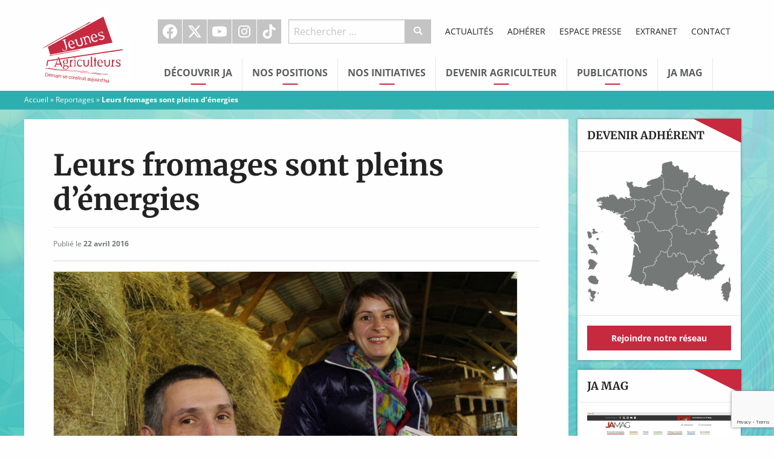

--- FILE ---
content_type: text/html; charset=UTF-8
request_url: https://www.jeunes-agriculteurs.fr/mag/leurs-fromages-pleins-denergies/
body_size: 17909
content:
<!doctype html>

  <html class="no-js"  lang="fr-FR">

	<head>
		<meta charset="utf-8">

		<!-- Force IE to use the latest rendering engine available -->
		<meta http-equiv="X-UA-Compatible" content="IE=edge">

		<!-- Mobile Meta -->
		<meta name="viewport" content="width=device-width, initial-scale=1.0">
		<meta class="foundation-mq">

		<!-- If Site Icon isn't set in customizer -->
		
		<link rel="pingback" href="https://www.jeunes-agriculteurs.fr/xmlrpc.php">

		<meta name='robots' content='index, follow, max-image-preview:large, max-snippet:-1, max-video-preview:-1' />

	<!-- This site is optimized with the Yoast SEO plugin v26.8 - https://yoast.com/product/yoast-seo-wordpress/ -->
	<title>Leurs fromages sont pleins d’énergies - Jeunes Agriculteurs</title>
<link data-rocket-preload as="style" data-wpr-hosted-gf-parameters="family=Merriweather%3A700%7COpen%20Sans%3A400%2C400italic%2C700%2C700italic&display=swap" href="https://www.jeunes-agriculteurs.fr/wp-content/cache/fonts/1/google-fonts/css/0/d/3/4f887ae55645786deca605c30fad3.css" rel="preload">
<link data-wpr-hosted-gf-parameters="family=Merriweather%3A700%7COpen%20Sans%3A400%2C400italic%2C700%2C700italic&display=swap" href="https://www.jeunes-agriculteurs.fr/wp-content/cache/fonts/1/google-fonts/css/0/d/3/4f887ae55645786deca605c30fad3.css" media="print" onload="this.media=&#039;all&#039;" rel="stylesheet">
<noscript data-wpr-hosted-gf-parameters=""><link rel="stylesheet" href="https://fonts.googleapis.com/css?family=Merriweather%3A700%7COpen%20Sans%3A400%2C400italic%2C700%2C700italic&#038;display=swap"></noscript>
	<link rel="canonical" href="https://www.jeunes-agriculteurs.fr/mag/leurs-fromages-pleins-denergies/" />
	<meta property="og:locale" content="fr_FR" />
	<meta property="og:type" content="article" />
	<meta property="og:title" content="Leurs fromages sont pleins d’énergies - Jeunes Agriculteurs" />
	<meta property="og:description" content="Exploitation individuelle en bio, transformation et vente directe Nom : Ange Loing et Coraline Boehly Surface : 60 ha (100 % en prairies) Cheptel : 48 vaches laitières prim’holstein et montbéliardes Production d’énergie : 1 000 m2 de panneaux photovoltaïques, 3 centrales hydroélectriques, bois plaquettes En plus d’un élevage laitier bio avec transformation et vente... Lire la suite" />
	<meta property="og:url" content="https://www.jeunes-agriculteurs.fr/mag/leurs-fromages-pleins-denergies/" />
	<meta property="og:site_name" content="Jeunes Agriculteurs" />
	<meta property="article:publisher" content="https://www.facebook.com/syndicat.jeunesagriculteurs" />
	<meta property="article:modified_time" content="2016-05-12T08:35:02+00:00" />
	<meta property="og:image" content="https://www.jeunes-agriculteurs.fr/wp-content/uploads/2016/02/couv-ange-loing-opt.jpg" />
	<meta property="og:image:width" content="768" />
	<meta property="og:image:height" content="512" />
	<meta property="og:image:type" content="image/jpeg" />
	<meta name="twitter:card" content="summary_large_image" />
	<meta name="twitter:site" content="@JeunesAgri" />
	<meta name="twitter:label1" content="Durée de lecture estimée" />
	<meta name="twitter:data1" content="5 minutes" />
	<script type="application/ld+json" class="yoast-schema-graph">{"@context":"https://schema.org","@graph":[{"@type":"WebPage","@id":"https://www.jeunes-agriculteurs.fr/mag/leurs-fromages-pleins-denergies/","url":"https://www.jeunes-agriculteurs.fr/mag/leurs-fromages-pleins-denergies/","name":"Leurs fromages sont pleins d’énergies - Jeunes Agriculteurs","isPartOf":{"@id":"https://www.jeunes-agriculteurs.fr/#website"},"primaryImageOfPage":{"@id":"https://www.jeunes-agriculteurs.fr/mag/leurs-fromages-pleins-denergies/#primaryimage"},"image":{"@id":"https://www.jeunes-agriculteurs.fr/mag/leurs-fromages-pleins-denergies/#primaryimage"},"thumbnailUrl":"https://www.jeunes-agriculteurs.fr/wp-content/uploads/2016/02/couv-ange-loing-opt.jpg","datePublished":"2016-04-22T18:37:45+00:00","dateModified":"2016-05-12T08:35:02+00:00","breadcrumb":{"@id":"https://www.jeunes-agriculteurs.fr/mag/leurs-fromages-pleins-denergies/#breadcrumb"},"inLanguage":"fr-FR","potentialAction":[{"@type":"ReadAction","target":["https://www.jeunes-agriculteurs.fr/mag/leurs-fromages-pleins-denergies/"]}]},{"@type":"ImageObject","inLanguage":"fr-FR","@id":"https://www.jeunes-agriculteurs.fr/mag/leurs-fromages-pleins-denergies/#primaryimage","url":"https://www.jeunes-agriculteurs.fr/wp-content/uploads/2016/02/couv-ange-loing-opt.jpg","contentUrl":"https://www.jeunes-agriculteurs.fr/wp-content/uploads/2016/02/couv-ange-loing-opt.jpg","width":768,"height":512},{"@type":"BreadcrumbList","@id":"https://www.jeunes-agriculteurs.fr/mag/leurs-fromages-pleins-denergies/#breadcrumb","itemListElement":[{"@type":"ListItem","position":1,"name":"Accueil","item":"https://www.jeunes-agriculteurs.fr/"},{"@type":"ListItem","position":2,"name":"Reportages","item":"https://www.jeunes-agriculteurs.fr/ja-mag/lire/reportages/"},{"@type":"ListItem","position":3,"name":"Leurs fromages sont pleins d’énergies"}]},{"@type":"WebSite","@id":"https://www.jeunes-agriculteurs.fr/#website","url":"https://www.jeunes-agriculteurs.fr/","name":"Jeunes Agriculteurs","description":"Une seule agriculture, celle des hommes","potentialAction":[{"@type":"SearchAction","target":{"@type":"EntryPoint","urlTemplate":"https://www.jeunes-agriculteurs.fr/?s={search_term_string}"},"query-input":{"@type":"PropertyValueSpecification","valueRequired":true,"valueName":"search_term_string"}}],"inLanguage":"fr-FR"}]}</script>
	<!-- / Yoast SEO plugin. -->


<link rel='dns-prefetch' href='//cdnjs.cloudflare.com' />
<link rel='dns-prefetch' href='//fonts.googleapis.com' />
<link href='https://fonts.gstatic.com' crossorigin rel='preconnect' />
<link rel="alternate" type="application/rss+xml" title="Jeunes Agriculteurs &raquo; Flux" href="https://www.jeunes-agriculteurs.fr/feed/" />
<link rel="alternate" type="application/rss+xml" title="Jeunes Agriculteurs &raquo; Flux des commentaires" href="https://www.jeunes-agriculteurs.fr/comments/feed/" />
<link rel="alternate" title="oEmbed (JSON)" type="application/json+oembed" href="https://www.jeunes-agriculteurs.fr/wp-json/oembed/1.0/embed?url=https%3A%2F%2Fwww.jeunes-agriculteurs.fr%2Fmag%2Fleurs-fromages-pleins-denergies%2F" />
<link rel="alternate" title="oEmbed (XML)" type="text/xml+oembed" href="https://www.jeunes-agriculteurs.fr/wp-json/oembed/1.0/embed?url=https%3A%2F%2Fwww.jeunes-agriculteurs.fr%2Fmag%2Fleurs-fromages-pleins-denergies%2F&#038;format=xml" />
<style id='wp-img-auto-sizes-contain-inline-css' type='text/css'>
img:is([sizes=auto i],[sizes^="auto," i]){contain-intrinsic-size:3000px 1500px}
/*# sourceURL=wp-img-auto-sizes-contain-inline-css */
</style>
<style id='wp-block-library-inline-css' type='text/css'>
:root{--wp-block-synced-color:#7a00df;--wp-block-synced-color--rgb:122,0,223;--wp-bound-block-color:var(--wp-block-synced-color);--wp-editor-canvas-background:#ddd;--wp-admin-theme-color:#007cba;--wp-admin-theme-color--rgb:0,124,186;--wp-admin-theme-color-darker-10:#006ba1;--wp-admin-theme-color-darker-10--rgb:0,107,160.5;--wp-admin-theme-color-darker-20:#005a87;--wp-admin-theme-color-darker-20--rgb:0,90,135;--wp-admin-border-width-focus:2px}@media (min-resolution:192dpi){:root{--wp-admin-border-width-focus:1.5px}}.wp-element-button{cursor:pointer}:root .has-very-light-gray-background-color{background-color:#eee}:root .has-very-dark-gray-background-color{background-color:#313131}:root .has-very-light-gray-color{color:#eee}:root .has-very-dark-gray-color{color:#313131}:root .has-vivid-green-cyan-to-vivid-cyan-blue-gradient-background{background:linear-gradient(135deg,#00d084,#0693e3)}:root .has-purple-crush-gradient-background{background:linear-gradient(135deg,#34e2e4,#4721fb 50%,#ab1dfe)}:root .has-hazy-dawn-gradient-background{background:linear-gradient(135deg,#faaca8,#dad0ec)}:root .has-subdued-olive-gradient-background{background:linear-gradient(135deg,#fafae1,#67a671)}:root .has-atomic-cream-gradient-background{background:linear-gradient(135deg,#fdd79a,#004a59)}:root .has-nightshade-gradient-background{background:linear-gradient(135deg,#330968,#31cdcf)}:root .has-midnight-gradient-background{background:linear-gradient(135deg,#020381,#2874fc)}:root{--wp--preset--font-size--normal:16px;--wp--preset--font-size--huge:42px}.has-regular-font-size{font-size:1em}.has-larger-font-size{font-size:2.625em}.has-normal-font-size{font-size:var(--wp--preset--font-size--normal)}.has-huge-font-size{font-size:var(--wp--preset--font-size--huge)}.has-text-align-center{text-align:center}.has-text-align-left{text-align:left}.has-text-align-right{text-align:right}.has-fit-text{white-space:nowrap!important}#end-resizable-editor-section{display:none}.aligncenter{clear:both}.items-justified-left{justify-content:flex-start}.items-justified-center{justify-content:center}.items-justified-right{justify-content:flex-end}.items-justified-space-between{justify-content:space-between}.screen-reader-text{border:0;clip-path:inset(50%);height:1px;margin:-1px;overflow:hidden;padding:0;position:absolute;width:1px;word-wrap:normal!important}.screen-reader-text:focus{background-color:#ddd;clip-path:none;color:#444;display:block;font-size:1em;height:auto;left:5px;line-height:normal;padding:15px 23px 14px;text-decoration:none;top:5px;width:auto;z-index:100000}html :where(.has-border-color){border-style:solid}html :where([style*=border-top-color]){border-top-style:solid}html :where([style*=border-right-color]){border-right-style:solid}html :where([style*=border-bottom-color]){border-bottom-style:solid}html :where([style*=border-left-color]){border-left-style:solid}html :where([style*=border-width]){border-style:solid}html :where([style*=border-top-width]){border-top-style:solid}html :where([style*=border-right-width]){border-right-style:solid}html :where([style*=border-bottom-width]){border-bottom-style:solid}html :where([style*=border-left-width]){border-left-style:solid}html :where(img[class*=wp-image-]){height:auto;max-width:100%}:where(figure){margin:0 0 1em}html :where(.is-position-sticky){--wp-admin--admin-bar--position-offset:var(--wp-admin--admin-bar--height,0px)}@media screen and (max-width:600px){html :where(.is-position-sticky){--wp-admin--admin-bar--position-offset:0px}}

/*# sourceURL=wp-block-library-inline-css */
</style><style id='global-styles-inline-css' type='text/css'>
:root{--wp--preset--aspect-ratio--square: 1;--wp--preset--aspect-ratio--4-3: 4/3;--wp--preset--aspect-ratio--3-4: 3/4;--wp--preset--aspect-ratio--3-2: 3/2;--wp--preset--aspect-ratio--2-3: 2/3;--wp--preset--aspect-ratio--16-9: 16/9;--wp--preset--aspect-ratio--9-16: 9/16;--wp--preset--color--black: #000000;--wp--preset--color--cyan-bluish-gray: #abb8c3;--wp--preset--color--white: #ffffff;--wp--preset--color--pale-pink: #f78da7;--wp--preset--color--vivid-red: #cf2e2e;--wp--preset--color--luminous-vivid-orange: #ff6900;--wp--preset--color--luminous-vivid-amber: #fcb900;--wp--preset--color--light-green-cyan: #7bdcb5;--wp--preset--color--vivid-green-cyan: #00d084;--wp--preset--color--pale-cyan-blue: #8ed1fc;--wp--preset--color--vivid-cyan-blue: #0693e3;--wp--preset--color--vivid-purple: #9b51e0;--wp--preset--gradient--vivid-cyan-blue-to-vivid-purple: linear-gradient(135deg,rgb(6,147,227) 0%,rgb(155,81,224) 100%);--wp--preset--gradient--light-green-cyan-to-vivid-green-cyan: linear-gradient(135deg,rgb(122,220,180) 0%,rgb(0,208,130) 100%);--wp--preset--gradient--luminous-vivid-amber-to-luminous-vivid-orange: linear-gradient(135deg,rgb(252,185,0) 0%,rgb(255,105,0) 100%);--wp--preset--gradient--luminous-vivid-orange-to-vivid-red: linear-gradient(135deg,rgb(255,105,0) 0%,rgb(207,46,46) 100%);--wp--preset--gradient--very-light-gray-to-cyan-bluish-gray: linear-gradient(135deg,rgb(238,238,238) 0%,rgb(169,184,195) 100%);--wp--preset--gradient--cool-to-warm-spectrum: linear-gradient(135deg,rgb(74,234,220) 0%,rgb(151,120,209) 20%,rgb(207,42,186) 40%,rgb(238,44,130) 60%,rgb(251,105,98) 80%,rgb(254,248,76) 100%);--wp--preset--gradient--blush-light-purple: linear-gradient(135deg,rgb(255,206,236) 0%,rgb(152,150,240) 100%);--wp--preset--gradient--blush-bordeaux: linear-gradient(135deg,rgb(254,205,165) 0%,rgb(254,45,45) 50%,rgb(107,0,62) 100%);--wp--preset--gradient--luminous-dusk: linear-gradient(135deg,rgb(255,203,112) 0%,rgb(199,81,192) 50%,rgb(65,88,208) 100%);--wp--preset--gradient--pale-ocean: linear-gradient(135deg,rgb(255,245,203) 0%,rgb(182,227,212) 50%,rgb(51,167,181) 100%);--wp--preset--gradient--electric-grass: linear-gradient(135deg,rgb(202,248,128) 0%,rgb(113,206,126) 100%);--wp--preset--gradient--midnight: linear-gradient(135deg,rgb(2,3,129) 0%,rgb(40,116,252) 100%);--wp--preset--font-size--small: 13px;--wp--preset--font-size--medium: 20px;--wp--preset--font-size--large: 36px;--wp--preset--font-size--x-large: 42px;--wp--preset--spacing--20: 0.44rem;--wp--preset--spacing--30: 0.67rem;--wp--preset--spacing--40: 1rem;--wp--preset--spacing--50: 1.5rem;--wp--preset--spacing--60: 2.25rem;--wp--preset--spacing--70: 3.38rem;--wp--preset--spacing--80: 5.06rem;--wp--preset--shadow--natural: 6px 6px 9px rgba(0, 0, 0, 0.2);--wp--preset--shadow--deep: 12px 12px 50px rgba(0, 0, 0, 0.4);--wp--preset--shadow--sharp: 6px 6px 0px rgba(0, 0, 0, 0.2);--wp--preset--shadow--outlined: 6px 6px 0px -3px rgb(255, 255, 255), 6px 6px rgb(0, 0, 0);--wp--preset--shadow--crisp: 6px 6px 0px rgb(0, 0, 0);}:where(.is-layout-flex){gap: 0.5em;}:where(.is-layout-grid){gap: 0.5em;}body .is-layout-flex{display: flex;}.is-layout-flex{flex-wrap: wrap;align-items: center;}.is-layout-flex > :is(*, div){margin: 0;}body .is-layout-grid{display: grid;}.is-layout-grid > :is(*, div){margin: 0;}:where(.wp-block-columns.is-layout-flex){gap: 2em;}:where(.wp-block-columns.is-layout-grid){gap: 2em;}:where(.wp-block-post-template.is-layout-flex){gap: 1.25em;}:where(.wp-block-post-template.is-layout-grid){gap: 1.25em;}.has-black-color{color: var(--wp--preset--color--black) !important;}.has-cyan-bluish-gray-color{color: var(--wp--preset--color--cyan-bluish-gray) !important;}.has-white-color{color: var(--wp--preset--color--white) !important;}.has-pale-pink-color{color: var(--wp--preset--color--pale-pink) !important;}.has-vivid-red-color{color: var(--wp--preset--color--vivid-red) !important;}.has-luminous-vivid-orange-color{color: var(--wp--preset--color--luminous-vivid-orange) !important;}.has-luminous-vivid-amber-color{color: var(--wp--preset--color--luminous-vivid-amber) !important;}.has-light-green-cyan-color{color: var(--wp--preset--color--light-green-cyan) !important;}.has-vivid-green-cyan-color{color: var(--wp--preset--color--vivid-green-cyan) !important;}.has-pale-cyan-blue-color{color: var(--wp--preset--color--pale-cyan-blue) !important;}.has-vivid-cyan-blue-color{color: var(--wp--preset--color--vivid-cyan-blue) !important;}.has-vivid-purple-color{color: var(--wp--preset--color--vivid-purple) !important;}.has-black-background-color{background-color: var(--wp--preset--color--black) !important;}.has-cyan-bluish-gray-background-color{background-color: var(--wp--preset--color--cyan-bluish-gray) !important;}.has-white-background-color{background-color: var(--wp--preset--color--white) !important;}.has-pale-pink-background-color{background-color: var(--wp--preset--color--pale-pink) !important;}.has-vivid-red-background-color{background-color: var(--wp--preset--color--vivid-red) !important;}.has-luminous-vivid-orange-background-color{background-color: var(--wp--preset--color--luminous-vivid-orange) !important;}.has-luminous-vivid-amber-background-color{background-color: var(--wp--preset--color--luminous-vivid-amber) !important;}.has-light-green-cyan-background-color{background-color: var(--wp--preset--color--light-green-cyan) !important;}.has-vivid-green-cyan-background-color{background-color: var(--wp--preset--color--vivid-green-cyan) !important;}.has-pale-cyan-blue-background-color{background-color: var(--wp--preset--color--pale-cyan-blue) !important;}.has-vivid-cyan-blue-background-color{background-color: var(--wp--preset--color--vivid-cyan-blue) !important;}.has-vivid-purple-background-color{background-color: var(--wp--preset--color--vivid-purple) !important;}.has-black-border-color{border-color: var(--wp--preset--color--black) !important;}.has-cyan-bluish-gray-border-color{border-color: var(--wp--preset--color--cyan-bluish-gray) !important;}.has-white-border-color{border-color: var(--wp--preset--color--white) !important;}.has-pale-pink-border-color{border-color: var(--wp--preset--color--pale-pink) !important;}.has-vivid-red-border-color{border-color: var(--wp--preset--color--vivid-red) !important;}.has-luminous-vivid-orange-border-color{border-color: var(--wp--preset--color--luminous-vivid-orange) !important;}.has-luminous-vivid-amber-border-color{border-color: var(--wp--preset--color--luminous-vivid-amber) !important;}.has-light-green-cyan-border-color{border-color: var(--wp--preset--color--light-green-cyan) !important;}.has-vivid-green-cyan-border-color{border-color: var(--wp--preset--color--vivid-green-cyan) !important;}.has-pale-cyan-blue-border-color{border-color: var(--wp--preset--color--pale-cyan-blue) !important;}.has-vivid-cyan-blue-border-color{border-color: var(--wp--preset--color--vivid-cyan-blue) !important;}.has-vivid-purple-border-color{border-color: var(--wp--preset--color--vivid-purple) !important;}.has-vivid-cyan-blue-to-vivid-purple-gradient-background{background: var(--wp--preset--gradient--vivid-cyan-blue-to-vivid-purple) !important;}.has-light-green-cyan-to-vivid-green-cyan-gradient-background{background: var(--wp--preset--gradient--light-green-cyan-to-vivid-green-cyan) !important;}.has-luminous-vivid-amber-to-luminous-vivid-orange-gradient-background{background: var(--wp--preset--gradient--luminous-vivid-amber-to-luminous-vivid-orange) !important;}.has-luminous-vivid-orange-to-vivid-red-gradient-background{background: var(--wp--preset--gradient--luminous-vivid-orange-to-vivid-red) !important;}.has-very-light-gray-to-cyan-bluish-gray-gradient-background{background: var(--wp--preset--gradient--very-light-gray-to-cyan-bluish-gray) !important;}.has-cool-to-warm-spectrum-gradient-background{background: var(--wp--preset--gradient--cool-to-warm-spectrum) !important;}.has-blush-light-purple-gradient-background{background: var(--wp--preset--gradient--blush-light-purple) !important;}.has-blush-bordeaux-gradient-background{background: var(--wp--preset--gradient--blush-bordeaux) !important;}.has-luminous-dusk-gradient-background{background: var(--wp--preset--gradient--luminous-dusk) !important;}.has-pale-ocean-gradient-background{background: var(--wp--preset--gradient--pale-ocean) !important;}.has-electric-grass-gradient-background{background: var(--wp--preset--gradient--electric-grass) !important;}.has-midnight-gradient-background{background: var(--wp--preset--gradient--midnight) !important;}.has-small-font-size{font-size: var(--wp--preset--font-size--small) !important;}.has-medium-font-size{font-size: var(--wp--preset--font-size--medium) !important;}.has-large-font-size{font-size: var(--wp--preset--font-size--large) !important;}.has-x-large-font-size{font-size: var(--wp--preset--font-size--x-large) !important;}
/*# sourceURL=global-styles-inline-css */
</style>

<style id='classic-theme-styles-inline-css' type='text/css'>
/*! This file is auto-generated */
.wp-block-button__link{color:#fff;background-color:#32373c;border-radius:9999px;box-shadow:none;text-decoration:none;padding:calc(.667em + 2px) calc(1.333em + 2px);font-size:1.125em}.wp-block-file__button{background:#32373c;color:#fff;text-decoration:none}
/*# sourceURL=/wp-includes/css/classic-themes.min.css */
</style>

<link data-minify="1" rel='stylesheet' id='site-css-css' href='https://www.jeunes-agriculteurs.fr/wp-content/cache/background-css/1/www.jeunes-agriculteurs.fr/wp-content/cache/min/1/wp-content/themes/jeunesagriculteurs/assets/css/style.min.css?ver=1763890973&wpr_t=1769444565' type='text/css' media='all' />
<link data-minify="1" rel='stylesheet' id='custom-css-css' href='https://www.jeunes-agriculteurs.fr/wp-content/cache/min/1/wp-content/themes/jeunesagriculteurs/assets/css/custom.css?ver=1763890973' type='text/css' media='all' />
<link data-minify="1" rel='stylesheet' id='dashicons-css' href='https://www.jeunes-agriculteurs.fr/wp-content/cache/min/1/wp-includes/css/dashicons.min.css?ver=1763890973' type='text/css' media='all' />
<script type="text/javascript" src="https://www.jeunes-agriculteurs.fr/wp-includes/js/jquery/jquery.min.js?ver=3.7.1" id="jquery-core-js"></script>
<script type="text/javascript" src="https://www.jeunes-agriculteurs.fr/wp-includes/js/jquery/jquery-migrate.min.js?ver=3.4.1" id="jquery-migrate-js"></script>
<link rel="https://api.w.org/" href="https://www.jeunes-agriculteurs.fr/wp-json/" /><link rel='shortlink' href='https://www.jeunes-agriculteurs.fr/?p=1393' />
<!-- Meta Pixel Code -->
<script>
!function(f,b,e,v,n,t,s)
{if(f.fbq)return;n=f.fbq=function(){n.callMethod?
n.callMethod.apply(n,arguments):n.queue.push(arguments)};
if(!f._fbq)f._fbq=n;n.push=n;n.loaded=!0;n.version='2.0';
n.queue=[];t=b.createElement(e);t.async=!0;
t.src=v;s=b.getElementsByTagName(e)[0];
s.parentNode.insertBefore(t,s)}(window, document,'script',
'https://connect.facebook.net/en_US/fbevents.js');
fbq('init', '1240834197067800');
fbq('track', 'PageView');
</script>
<noscript><img height="1" width="1" style="display:none"
src="https://www.facebook.com/tr?id=1240834197067800&ev=PageView&noscript=1"
/></noscript>
<!-- End Meta Pixel Code -->

<link rel="icon" href="https://www.jeunes-agriculteurs.fr/wp-content/uploads/2016/04/cropped-favicon-32x32.png" sizes="32x32" />
<link rel="icon" href="https://www.jeunes-agriculteurs.fr/wp-content/uploads/2016/04/cropped-favicon-192x192.png" sizes="192x192" />
<link rel="apple-touch-icon" href="https://www.jeunes-agriculteurs.fr/wp-content/uploads/2016/04/cropped-favicon-180x180.png" />
<meta name="msapplication-TileImage" content="https://www.jeunes-agriculteurs.fr/wp-content/uploads/2016/04/cropped-favicon-270x270.png" />
		<style type="text/css" id="wp-custom-css">
			.nf-form-content button, .nf-form-content input[type="button"], .nf-form-content input[type="submit"] {
	background: #c7293f !important;
	color: white !important;
}
.nf-form-content button:hover, .nf-form-content input[type="button"]:hover, .nf-form-content input[type="submit"]:hover {
	background: #a92336 !important;
}


/* Add instagram icon */
.icon-instagram:before {
	content: "";
	width: 18px;
	height: 18px;
	background: white;
	mask-image: url(https://api.iconify.design/ri:instagram-fill.svg);
	mask-repeat: no-repeat;
	mask-position: center;
	mask-size: cover;
}

.top-navigation #menu-social-1>li:hover.instagram a {
    background: #5B51D8;
}

.callout .callout-title {
	text-transform: uppercase;
	text-wrap: balance;
}		</style>
		<noscript><style id="rocket-lazyload-nojs-css">.rll-youtube-player, [data-lazy-src]{display:none !important;}</style></noscript>
		<!-- Drop Google Analytics here -->
		<!-- end analytics -->

	<style id="wpr-lazyload-bg-container"></style><style id="wpr-lazyload-bg-exclusion"></style>
<noscript>
<style id="wpr-lazyload-bg-nostyle">.off-canvas-content{--wpr-bg-7fbe93c1-6c4b-4310-9bbe-fb09f65a4936: url('https://www.jeunes-agriculteurs.fr/wp-content/themes/jeunesagriculteurs/assets/images/fond_ja.jpg');}</style>
</noscript>
<script type="application/javascript">const rocket_pairs = [{"selector":".off-canvas-content","style":".off-canvas-content{--wpr-bg-7fbe93c1-6c4b-4310-9bbe-fb09f65a4936: url('https:\/\/www.jeunes-agriculteurs.fr\/wp-content\/themes\/jeunesagriculteurs\/assets\/images\/fond_ja.jpg');}","hash":"7fbe93c1-6c4b-4310-9bbe-fb09f65a4936","url":"https:\/\/www.jeunes-agriculteurs.fr\/wp-content\/themes\/jeunesagriculteurs\/assets\/images\/fond_ja.jpg"}]; const rocket_excluded_pairs = [];</script><meta name="generator" content="WP Rocket 3.20.3" data-wpr-features="wpr_lazyload_css_bg_img wpr_lazyload_images wpr_lazyload_iframes wpr_image_dimensions wpr_minify_css wpr_host_fonts_locally wpr_desktop" /></head>

	<!-- Uncomment this line if using the Off-Canvas Menu -->

	<body class="wp-singular mag-template-default single single-mag postid-1393 wp-theme-jeunesagriculteurs">

		<div class="off-canvas-wrapper">

			<div class="off-canvas-wrapper-inner" data-off-canvas-wrapper>

				<div class="off-canvas position-left" id="off-canvas-left" data-off-canvas data-position="left">

	<form role="search" method="get" class="search-form" action="https://www.jeunes-agriculteurs.fr/">
	<div class="input-group">
		<input
			type="search"
			placeholder="Rechercher …"
			value="" name="s"
			title="Recherche pour :"
			class="input-group-field">

		<div class="input-group-button">
			<button
				type="submit"
				class="button"
				value="Submit"><i class="icon-recherche"></i></button>
		</div>
	</div>
</form>
	<ul id="menu-principal" class="vertical menu" data-accordion-menu><li id="menu-item-35" class="menu-item menu-item-type-custom menu-item-object-custom menu-item-has-children menu-item-35"><a href="#">Découvrir JA</a>
<ul class="vertical menu">
	<li id="menu-item-813" class="menu-item menu-item-type-post_type menu-item-object-page menu-item-813"><a href="https://www.jeunes-agriculteurs.fr/decouvrir-ja/qui-sommes-nous/">Qui sommes-nous ?</a></li>
	<li id="menu-item-837" class="menu-item menu-item-type-post_type menu-item-object-page menu-item-837"><a href="https://www.jeunes-agriculteurs.fr/decouvrir-ja/lagriculture-selon-jeunes-agriculteurs/">L’agriculture selon JA</a></li>
	<li id="menu-item-811" class="menu-item menu-item-type-post_type menu-item-object-page menu-item-811"><a href="https://www.jeunes-agriculteurs.fr/decouvrir-ja/notre-histoire/">Notre histoire</a></li>
	<li id="menu-item-32749" class="menu-item menu-item-type-post_type menu-item-object-page menu-item-32749"><a href="https://www.jeunes-agriculteurs.fr/decouvrir-ja/nos-elus-nationaux/">Nos élus nationaux</a></li>
	<li id="menu-item-32750" class="menu-item menu-item-type-post_type menu-item-object-page menu-item-32750"><a href="https://www.jeunes-agriculteurs.fr/decouvrir-ja/notre-equipe-salariee/">Notre équipe salariée</a></li>
	<li id="menu-item-812" class="menu-item menu-item-type-post_type menu-item-object-page menu-item-812"><a href="https://www.jeunes-agriculteurs.fr/decouvrir-ja/notre-reseau/">Devenir adhérent</a></li>
	<li id="menu-item-809" class="menu-item menu-item-type-post_type menu-item-object-page menu-item-809"><a href="https://www.jeunes-agriculteurs.fr/decouvrir-ja/devenir-adherent/">Adhérer</a></li>
	<li id="menu-item-814" class="menu-item menu-item-type-post_type menu-item-object-page menu-item-814"><a href="https://www.jeunes-agriculteurs.fr/decouvrir-ja/rejoindre-ja/">Offres d’emploi</a></li>
	<li id="menu-item-1559" class="menu-item menu-item-type-custom menu-item-object-custom menu-item-1559"><a href="/revues-de-presse">Revue de presse</a></li>
</ul>
</li>
<li id="menu-item-36" class="menu-item menu-item-type-custom menu-item-object-custom menu-item-has-children menu-item-36"><a href="#">Nos Positions</a>
<ul class="vertical menu">
	<li id="menu-item-31736" class="menu-item menu-item-type-post_type menu-item-object-page menu-item-31736"><a href="https://www.jeunes-agriculteurs.fr/adaptation-au-changement-climatique/">Adaptation au changement climatique</a></li>
	<li id="menu-item-836" class="menu-item menu-item-type-post_type menu-item-object-page menu-item-836"><a href="https://www.jeunes-agriculteurs.fr/nos-positions-2/installation-en-agriculture/">Installation en agriculture</a></li>
	<li id="menu-item-833" class="menu-item menu-item-type-post_type menu-item-object-page menu-item-833"><a href="https://www.jeunes-agriculteurs.fr/nos-positions-2/distribution-des-produits-agricoles/">Améliorer le revenu des agriculteurs</a></li>
	<li id="menu-item-835" class="menu-item menu-item-type-post_type menu-item-object-page menu-item-835"><a href="https://www.jeunes-agriculteurs.fr/nos-positions-2/environnement/">Environnement</a></li>
	<li id="menu-item-834" class="menu-item menu-item-type-post_type menu-item-object-page menu-item-834"><a href="https://www.jeunes-agriculteurs.fr/nos-positions-2/elevage/">Élevage</a></li>
	<li id="menu-item-839" class="menu-item menu-item-type-post_type menu-item-object-page menu-item-839"><a href="https://www.jeunes-agriculteurs.fr/nos-positions-2/productions-vegetales/">Productions végétales</a></li>
	<li id="menu-item-840" class="menu-item menu-item-type-post_type menu-item-object-page menu-item-840"><a href="https://www.jeunes-agriculteurs.fr/nos-positions-2/terres-agricoles/">Terres Agricoles</a></li>
	<li id="menu-item-841" class="menu-item menu-item-type-post_type menu-item-object-page menu-item-841"><a href="https://www.jeunes-agriculteurs.fr/nos-positions-2/territoire/">Territoires</a></li>
	<li id="menu-item-838" class="menu-item menu-item-type-post_type menu-item-object-page menu-item-838"><a href="https://www.jeunes-agriculteurs.fr/nos-positions-2/politiques-europeennes-et-internationales/">Politiques européennes et internationales</a></li>
	<li id="menu-item-1131" class="menu-item menu-item-type-custom menu-item-object-custom menu-item-1131"><a href="/billets-du-president">Billets d&rsquo;humeur du président</a></li>
</ul>
</li>
<li id="menu-item-37" class="menu-item menu-item-type-custom menu-item-object-custom menu-item-has-children menu-item-37"><a href="#">Nos initiatives</a>
<ul class="vertical menu">
	<li id="menu-item-832" class="menu-item menu-item-type-post_type menu-item-object-page menu-item-832"><a href="https://www.jeunes-agriculteurs.fr/nos-initiatives/terres-de-jim/">Les Terres de Jim</a></li>
	<li id="menu-item-831" class="menu-item menu-item-type-post_type menu-item-object-page menu-item-831"><a href="https://www.jeunes-agriculteurs.fr/nos-initiatives/graines-dagriculteurs/">Graines d’agriculteurs</a></li>
	<li id="menu-item-830" class="menu-item menu-item-type-post_type menu-item-object-page menu-item-830"><a href="https://www.jeunes-agriculteurs.fr/nos-initiatives/demain-je-serai-paysan/">Demain Je Serai Paysan</a></li>
	<li id="menu-item-32339" class="menu-item menu-item-type-post_type menu-item-object-page menu-item-32339"><a href="https://www.jeunes-agriculteurs.fr/terres-innovantes/">Terres Innovantes</a></li>
	<li id="menu-item-22720" class="menu-item menu-item-type-post_type menu-item-object-page menu-item-22720"><a href="https://www.jeunes-agriculteurs.fr/nos-initiatives/sommet-international-jeunes-agriculteurs/">Sommet International des Jeunes Agriculteurs</a></li>
</ul>
</li>
<li id="menu-item-38" class="menu-item menu-item-type-custom menu-item-object-custom menu-item-has-children menu-item-38"><a href="#">Devenir Agriculteur</a>
<ul class="vertical menu">
	<li id="menu-item-818" class="menu-item menu-item-type-post_type menu-item-object-page menu-item-818"><a href="https://www.jeunes-agriculteurs.fr/devenir-agriculteur/pourquoi-devenir-agriculteur/">Pourquoi devenir agriculteur ?</a></li>
	<li id="menu-item-816" class="menu-item menu-item-type-post_type menu-item-object-page menu-item-816"><a href="https://www.jeunes-agriculteurs.fr/devenir-agriculteur/etre-accompagne-dans-son-projet/">Etre accompagné dans son projet</a></li>
	<li id="menu-item-817" class="menu-item menu-item-type-post_type menu-item-object-page menu-item-817"><a href="https://www.jeunes-agriculteurs.fr/devenir-agriculteur/financer-son-projet/">Financer son projet</a></li>
	<li id="menu-item-819" class="menu-item menu-item-type-post_type menu-item-object-page menu-item-819"><a href="https://www.jeunes-agriculteurs.fr/devenir-agriculteur/temoignages/">Témoignage</a></li>
</ul>
</li>
<li id="menu-item-40" class="menu-item menu-item-type-custom menu-item-object-custom menu-item-has-children menu-item-40"><a href="#">Publications</a>
<ul class="vertical menu">
	<li id="menu-item-32740" class="menu-item menu-item-type-taxonomy menu-item-object-publications menu-item-32740"><a href="https://www.jeunes-agriculteurs.fr/publications/elections-municipales-2026/">Elections municipales 2026</a></li>
	<li id="menu-item-19990" class="menu-item menu-item-type-taxonomy menu-item-object-publications menu-item-19990"><a href="https://www.jeunes-agriculteurs.fr/publications/position-sur-la-politique-agricole-commune/">Position sur la politique agricole commune</a></li>
	<li id="menu-item-32197" class="menu-item menu-item-type-taxonomy menu-item-object-publications menu-item-32197"><a href="https://www.jeunes-agriculteurs.fr/publications/planification-agricole-et-changement-climatique/">Planification agricole et changement climatique</a></li>
	<li id="menu-item-32187" class="menu-item menu-item-type-taxonomy menu-item-object-publications menu-item-32187"><a href="https://www.jeunes-agriculteurs.fr/publications/nos-manifestes-lors-des-elections-politiques/">Nos manifestes lors des élections politiques</a></li>
	<li id="menu-item-21687" class="menu-item menu-item-type-taxonomy menu-item-object-publications menu-item-21687"><a href="https://www.jeunes-agriculteurs.fr/publications/elections-aux-chambres-dagriculture/">Elections aux Chambres d&rsquo;agriculture</a></li>
	<li id="menu-item-28406" class="menu-item menu-item-type-taxonomy menu-item-object-publications menu-item-28406"><a href="https://www.jeunes-agriculteurs.fr/publications/pacte-et-loi-dorientation-et-davenir-agricoles/">Pacte et Loi d&rsquo;Orientation et d&rsquo;Avenir Agricoles</a></li>
	<li id="menu-item-20187" class="menu-item menu-item-type-taxonomy menu-item-object-publications menu-item-20187"><a href="https://www.jeunes-agriculteurs.fr/publications/etats-generaux-de-lalimentation/">EGalim/Revenu</a></li>
	<li id="menu-item-32563" class="menu-item menu-item-type-taxonomy menu-item-object-publications menu-item-32563"><a href="https://www.jeunes-agriculteurs.fr/publications/foncier/">Foncier</a></li>
	<li id="menu-item-997" class="menu-item menu-item-type-taxonomy menu-item-object-publications menu-item-997"><a href="https://www.jeunes-agriculteurs.fr/publications/rapports-d-activite/">Rapports d&rsquo;activité</a></li>
	<li id="menu-item-998" class="menu-item menu-item-type-taxonomy menu-item-object-publications menu-item-998"><a href="https://www.jeunes-agriculteurs.fr/publications/rapports-d-orientation/">Rapports d&rsquo;orientation</a></li>
</ul>
</li>
<li id="menu-item-39" class="menu-item menu-item-type-custom menu-item-object-custom menu-item-39"><a target="_blank" href="https://www.jamag.fr/">JA Mag</a></li>
</ul>
	<ul id="menu-secondaire" class="vertical medium-horizontal menu" data-responsive-menu="accordion medium-dropdown"><li id="menu-item-889" class="actualites menu-item menu-item-type-post_type menu-item-object-page current_page_parent menu-item-889"><a href="https://www.jeunes-agriculteurs.fr/actualites/">Actualités</a></li>
<li id="menu-item-32509" class="menu-item menu-item-type-post_type menu-item-object-page menu-item-32509"><a href="https://www.jeunes-agriculteurs.fr/decouvrir-ja/notre-reseau/">Adhérer</a></li>
<li id="menu-item-1034" class="presse menu-item menu-item-type-post_type menu-item-object-page menu-item-1034"><a href="https://www.jeunes-agriculteurs.fr/espace-presse/">Espace Presse</a></li>
<li id="menu-item-34" class="extranet menu-item menu-item-type-custom menu-item-object-custom menu-item-34"><a target="_blank" href="http://extranet.jeunes-agriculteurs.fr">Extranet</a></li>
<li id="menu-item-1075" class="contact menu-item menu-item-type-post_type menu-item-object-page menu-item-1075"><a href="https://www.jeunes-agriculteurs.fr/contact/">Contact</a></li>
</ul>
</div>

<div class="off-canvas position-right" id="off-canvas-right" data-off-canvas data-position="right">

	<ul id="menu-social" class="vertical medium-horizontal menu social-networks-menu" data-responsive-menu="accordion medium-dropdown"><li id="menu-item-26" class="facebook menu-item menu-item-type-custom menu-item-object-custom menu-item-26"><a target="_blank" href="https://www.facebook.com/syndicat.jeunesagriculteurs">Facebook</a></li>
<li id="menu-item-27" class="twitter menu-item menu-item-type-custom menu-item-object-custom menu-item-27"><a target="_blank" href="https://x.com/JeunesAgri">X</a></li>
<li id="menu-item-28" class="youtube menu-item menu-item-type-custom menu-item-object-custom menu-item-28"><a target="_blank" href="https://www.youtube.com/channel/UCluWZyxyBC0zeLB6gGoOErg">Youtube</a></li>
<li id="menu-item-30913" class="instagram menu-item menu-item-type-custom menu-item-object-custom menu-item-30913"><a target="_blank" href="https://www.instagram.com/jeunes.agriculteurs.nat/">Instagram</a></li>
<li id="menu-item-29" class="tiktok menu-item menu-item-type-custom menu-item-object-custom menu-item-29"><a target="_blank" href="https://www.tiktok.com/@jeunes.agriculteu0">TikTok</a></li>
</ul>
	<div id="sidebar1" class="offcanvas-sidebar columns" role="complementary">

	
		<div id="adhesion" class="callout">

	<h4 class="callout-title">DEVENIR ADHÉRENT</h4>

		<div class="callout-content">
		<p>Pour que l’esprit pionnier et la capacité d’initiative soient encore et toujours la marque de fabrique JA, rejoignez-nous !</p>
	</div>
	
			<img width="500" height="323" src="data:image/svg+xml,%3Csvg%20xmlns='http://www.w3.org/2000/svg'%20viewBox='0%200%20500%20323'%3E%3C/svg%3E" data-lazy-src="https://www.jeunes-agriculteurs.fr/wp-content/uploads/2016/04/widget-adhesion.jpg"><noscript><img width="500" height="323" src="https://www.jeunes-agriculteurs.fr/wp-content/uploads/2016/04/widget-adhesion.jpg"></noscript>
	
		<div class="callout-footer">
		<a href="https://www.jeunes-agriculteurs.fr/decouvrir-ja/devenir-adherent/" class="button animated">Adhérer maintenant !</a>
	</div>
	
</div>
		<div id="mag" class="callout mag">

			<h4 class="callout-title">JA MAG</h4>
	

		<div class="callout-content row" style="display:flex; align-items:center;">
		<div class="columns">
			<a href="https://www.jamag.fr/"><img width="350" height="235" src="data:image/svg+xml,%3Csvg%20xmlns='http://www.w3.org/2000/svg'%20viewBox='0%200%20350%20235'%3E%3C/svg%3E" data-lazy-src="https://www.jeunes-agriculteurs.fr/wp-content/uploads/2025/08/ja-mag-homepage.png"><noscript><img width="350" height="235" src="https://www.jeunes-agriculteurs.fr/wp-content/uploads/2025/08/ja-mag-homepage.png"></noscript></a>
		</div>
	</div>
	
	<div class=" callout-footer ">
		<a class="button animated expanded" href="https://www.jamag.fr/">Découvrir le Mag</a>
	</div>

	

</div>
	
</div>
</div>
				<div class="off-canvas-content" data-off-canvas-content>

					<header class="header" role="banner">

						 <!-- This navs will be applied to the topbar, above all content
							  To see additional nav styles, visit the /parts directory -->
						 <div class="top-bar row" data-topbar role="navigation">

	<div class="title-area large-2 columns">

		<div class="menu-toggle">
			<button type="button" data-open="off-canvas-left"><span class="dashicons dashicons-menu"></span></button>
		</div>

		<div class="logo">
			<a href="https://www.jeunes-agriculteurs.fr"><span class="screen-text-reader">Jeunes Agriculteurs</span><img width="150" height="131" src="data:image/svg+xml,%3Csvg%20xmlns='http://www.w3.org/2000/svg'%20viewBox='0%200%20150%20131'%3E%3C/svg%3E" data-lazy-src="https://www.jeunes-agriculteurs.fr/wp-content/themes/jeunesagriculteurs/assets/images/logo-ja-default.svg"><noscript><img width="150" height="131" src="https://www.jeunes-agriculteurs.fr/wp-content/themes/jeunesagriculteurs/assets/images/logo-ja-default.svg"></noscript></a>
		</div>

		<div class="sidebar-toggle">
			<button type="button" data-open="off-canvas-right"><span class="dashicons dashicons-plus"></span></button>
		</div>

	</div>

	<section class="top-bar-section large-10 columns hide-for-small show-for-large">

		<div class="top-navigation ">

			<ul id="menu-social-1" class="vertical medium-horizontal menu social-networks-menu" data-responsive-menu="accordion medium-dropdown"><li class="facebook menu-item menu-item-type-custom menu-item-object-custom menu-item-26"><a target="_blank" href="https://www.facebook.com/syndicat.jeunesagriculteurs">Facebook</a></li>
<li class="twitter menu-item menu-item-type-custom menu-item-object-custom menu-item-27"><a target="_blank" href="https://x.com/JeunesAgri">X</a></li>
<li class="youtube menu-item menu-item-type-custom menu-item-object-custom menu-item-28"><a target="_blank" href="https://www.youtube.com/channel/UCluWZyxyBC0zeLB6gGoOErg">Youtube</a></li>
<li class="instagram menu-item menu-item-type-custom menu-item-object-custom menu-item-30913"><a target="_blank" href="https://www.instagram.com/jeunes.agriculteurs.nat/">Instagram</a></li>
<li class="tiktok menu-item menu-item-type-custom menu-item-object-custom menu-item-29"><a target="_blank" href="https://www.tiktok.com/@jeunes.agriculteu0">TikTok</a></li>
</ul>
			<form role="search" method="get" class="search-form" action="https://www.jeunes-agriculteurs.fr/">
	<div class="input-group">
		<input
			type="search"
			placeholder="Rechercher …"
			value="" name="s"
			title="Recherche pour :"
			class="input-group-field">

		<div class="input-group-button">
			<button
				type="submit"
				class="button"
				value="Submit"><i class="icon-recherche"></i></button>
		</div>
	</div>
</form>
			<ul id="menu-secondaire-1" class="vertical medium-horizontal menu" data-responsive-menu="accordion medium-dropdown"><li class="actualites menu-item menu-item-type-post_type menu-item-object-page current_page_parent menu-item-889"><a href="https://www.jeunes-agriculteurs.fr/actualites/">Actualités</a></li>
<li class="menu-item menu-item-type-post_type menu-item-object-page menu-item-32509"><a href="https://www.jeunes-agriculteurs.fr/decouvrir-ja/notre-reseau/">Adhérer</a></li>
<li class="presse menu-item menu-item-type-post_type menu-item-object-page menu-item-1034"><a href="https://www.jeunes-agriculteurs.fr/espace-presse/">Espace Presse</a></li>
<li class="extranet menu-item menu-item-type-custom menu-item-object-custom menu-item-34"><a target="_blank" href="http://extranet.jeunes-agriculteurs.fr">Extranet</a></li>
<li class="contact menu-item menu-item-type-post_type menu-item-object-page menu-item-1075"><a href="https://www.jeunes-agriculteurs.fr/contact/">Contact</a></li>
</ul>
		</div>

		<div class="main-navigation">
			<ul id="menu-principal-1" class="vertical medium-horizontal menu" data-responsive-menu="accordion medium-dropdown"><li class="menu-item menu-item-type-custom menu-item-object-custom menu-item-has-children menu-item-35"><a href="#">Découvrir JA</a>
<ul class="menu">
	<li class="menu-item menu-item-type-post_type menu-item-object-page menu-item-813"><a href="https://www.jeunes-agriculteurs.fr/decouvrir-ja/qui-sommes-nous/">Qui sommes-nous ?</a></li>
	<li class="menu-item menu-item-type-post_type menu-item-object-page menu-item-837"><a href="https://www.jeunes-agriculteurs.fr/decouvrir-ja/lagriculture-selon-jeunes-agriculteurs/">L’agriculture selon JA</a></li>
	<li class="menu-item menu-item-type-post_type menu-item-object-page menu-item-811"><a href="https://www.jeunes-agriculteurs.fr/decouvrir-ja/notre-histoire/">Notre histoire</a></li>
	<li class="menu-item menu-item-type-post_type menu-item-object-page menu-item-32749"><a href="https://www.jeunes-agriculteurs.fr/decouvrir-ja/nos-elus-nationaux/">Nos élus nationaux</a></li>
	<li class="menu-item menu-item-type-post_type menu-item-object-page menu-item-32750"><a href="https://www.jeunes-agriculteurs.fr/decouvrir-ja/notre-equipe-salariee/">Notre équipe salariée</a></li>
	<li class="menu-item menu-item-type-post_type menu-item-object-page menu-item-812"><a href="https://www.jeunes-agriculteurs.fr/decouvrir-ja/notre-reseau/">Devenir adhérent</a></li>
	<li class="menu-item menu-item-type-post_type menu-item-object-page menu-item-809"><a href="https://www.jeunes-agriculteurs.fr/decouvrir-ja/devenir-adherent/">Adhérer</a></li>
	<li class="menu-item menu-item-type-post_type menu-item-object-page menu-item-814"><a href="https://www.jeunes-agriculteurs.fr/decouvrir-ja/rejoindre-ja/">Offres d’emploi</a></li>
	<li class="menu-item menu-item-type-custom menu-item-object-custom menu-item-1559"><a href="/revues-de-presse">Revue de presse</a></li>
</ul>
</li>
<li class="menu-item menu-item-type-custom menu-item-object-custom menu-item-has-children menu-item-36"><a href="#">Nos Positions</a>
<ul class="menu">
	<li class="menu-item menu-item-type-post_type menu-item-object-page menu-item-31736"><a href="https://www.jeunes-agriculteurs.fr/adaptation-au-changement-climatique/">Adaptation au changement climatique</a></li>
	<li class="menu-item menu-item-type-post_type menu-item-object-page menu-item-836"><a href="https://www.jeunes-agriculteurs.fr/nos-positions-2/installation-en-agriculture/">Installation en agriculture</a></li>
	<li class="menu-item menu-item-type-post_type menu-item-object-page menu-item-833"><a href="https://www.jeunes-agriculteurs.fr/nos-positions-2/distribution-des-produits-agricoles/">Améliorer le revenu des agriculteurs</a></li>
	<li class="menu-item menu-item-type-post_type menu-item-object-page menu-item-835"><a href="https://www.jeunes-agriculteurs.fr/nos-positions-2/environnement/">Environnement</a></li>
	<li class="menu-item menu-item-type-post_type menu-item-object-page menu-item-834"><a href="https://www.jeunes-agriculteurs.fr/nos-positions-2/elevage/">Élevage</a></li>
	<li class="menu-item menu-item-type-post_type menu-item-object-page menu-item-839"><a href="https://www.jeunes-agriculteurs.fr/nos-positions-2/productions-vegetales/">Productions végétales</a></li>
	<li class="menu-item menu-item-type-post_type menu-item-object-page menu-item-840"><a href="https://www.jeunes-agriculteurs.fr/nos-positions-2/terres-agricoles/">Terres Agricoles</a></li>
	<li class="menu-item menu-item-type-post_type menu-item-object-page menu-item-841"><a href="https://www.jeunes-agriculteurs.fr/nos-positions-2/territoire/">Territoires</a></li>
	<li class="menu-item menu-item-type-post_type menu-item-object-page menu-item-838"><a href="https://www.jeunes-agriculteurs.fr/nos-positions-2/politiques-europeennes-et-internationales/">Politiques européennes et internationales</a></li>
	<li class="menu-item menu-item-type-custom menu-item-object-custom menu-item-1131"><a href="/billets-du-president">Billets d&rsquo;humeur du président</a></li>
</ul>
</li>
<li class="menu-item menu-item-type-custom menu-item-object-custom menu-item-has-children menu-item-37"><a href="#">Nos initiatives</a>
<ul class="menu">
	<li class="menu-item menu-item-type-post_type menu-item-object-page menu-item-832"><a href="https://www.jeunes-agriculteurs.fr/nos-initiatives/terres-de-jim/">Les Terres de Jim</a></li>
	<li class="menu-item menu-item-type-post_type menu-item-object-page menu-item-831"><a href="https://www.jeunes-agriculteurs.fr/nos-initiatives/graines-dagriculteurs/">Graines d’agriculteurs</a></li>
	<li class="menu-item menu-item-type-post_type menu-item-object-page menu-item-830"><a href="https://www.jeunes-agriculteurs.fr/nos-initiatives/demain-je-serai-paysan/">Demain Je Serai Paysan</a></li>
	<li class="menu-item menu-item-type-post_type menu-item-object-page menu-item-32339"><a href="https://www.jeunes-agriculteurs.fr/terres-innovantes/">Terres Innovantes</a></li>
	<li class="menu-item menu-item-type-post_type menu-item-object-page menu-item-22720"><a href="https://www.jeunes-agriculteurs.fr/nos-initiatives/sommet-international-jeunes-agriculteurs/">Sommet International des Jeunes Agriculteurs</a></li>
</ul>
</li>
<li class="menu-item menu-item-type-custom menu-item-object-custom menu-item-has-children menu-item-38"><a href="#">Devenir Agriculteur</a>
<ul class="menu">
	<li class="menu-item menu-item-type-post_type menu-item-object-page menu-item-818"><a href="https://www.jeunes-agriculteurs.fr/devenir-agriculteur/pourquoi-devenir-agriculteur/">Pourquoi devenir agriculteur ?</a></li>
	<li class="menu-item menu-item-type-post_type menu-item-object-page menu-item-816"><a href="https://www.jeunes-agriculteurs.fr/devenir-agriculteur/etre-accompagne-dans-son-projet/">Etre accompagné dans son projet</a></li>
	<li class="menu-item menu-item-type-post_type menu-item-object-page menu-item-817"><a href="https://www.jeunes-agriculteurs.fr/devenir-agriculteur/financer-son-projet/">Financer son projet</a></li>
	<li class="menu-item menu-item-type-post_type menu-item-object-page menu-item-819"><a href="https://www.jeunes-agriculteurs.fr/devenir-agriculteur/temoignages/">Témoignage</a></li>
</ul>
</li>
<li class="menu-item menu-item-type-custom menu-item-object-custom menu-item-has-children menu-item-40"><a href="#">Publications</a>
<ul class="menu">
	<li class="menu-item menu-item-type-taxonomy menu-item-object-publications menu-item-32740"><a href="https://www.jeunes-agriculteurs.fr/publications/elections-municipales-2026/">Elections municipales 2026</a></li>
	<li class="menu-item menu-item-type-taxonomy menu-item-object-publications menu-item-19990"><a href="https://www.jeunes-agriculteurs.fr/publications/position-sur-la-politique-agricole-commune/">Position sur la politique agricole commune</a></li>
	<li class="menu-item menu-item-type-taxonomy menu-item-object-publications menu-item-32197"><a href="https://www.jeunes-agriculteurs.fr/publications/planification-agricole-et-changement-climatique/">Planification agricole et changement climatique</a></li>
	<li class="menu-item menu-item-type-taxonomy menu-item-object-publications menu-item-32187"><a href="https://www.jeunes-agriculteurs.fr/publications/nos-manifestes-lors-des-elections-politiques/">Nos manifestes lors des élections politiques</a></li>
	<li class="menu-item menu-item-type-taxonomy menu-item-object-publications menu-item-21687"><a href="https://www.jeunes-agriculteurs.fr/publications/elections-aux-chambres-dagriculture/">Elections aux Chambres d&rsquo;agriculture</a></li>
	<li class="menu-item menu-item-type-taxonomy menu-item-object-publications menu-item-28406"><a href="https://www.jeunes-agriculteurs.fr/publications/pacte-et-loi-dorientation-et-davenir-agricoles/">Pacte et Loi d&rsquo;Orientation et d&rsquo;Avenir Agricoles</a></li>
	<li class="menu-item menu-item-type-taxonomy menu-item-object-publications menu-item-20187"><a href="https://www.jeunes-agriculteurs.fr/publications/etats-generaux-de-lalimentation/">EGalim/Revenu</a></li>
	<li class="menu-item menu-item-type-taxonomy menu-item-object-publications menu-item-32563"><a href="https://www.jeunes-agriculteurs.fr/publications/foncier/">Foncier</a></li>
	<li class="menu-item menu-item-type-taxonomy menu-item-object-publications menu-item-997"><a href="https://www.jeunes-agriculteurs.fr/publications/rapports-d-activite/">Rapports d&rsquo;activité</a></li>
	<li class="menu-item menu-item-type-taxonomy menu-item-object-publications menu-item-998"><a href="https://www.jeunes-agriculteurs.fr/publications/rapports-d-orientation/">Rapports d&rsquo;orientation</a></li>
</ul>
</li>
<li class="menu-item menu-item-type-custom menu-item-object-custom menu-item-39"><a target="_blank" href="https://www.jamag.fr/">JA Mag</a></li>
</ul>		</div>

	</section>
</div>

<!-- By default, this menu will use off-canvas for small
	 and a topbar for medium-up -->


					</header> <!-- end .header -->

										<div class="breadcrumbs hide-for-small-only">
						<div class="row">

							<div class="breadcrumbs-content"><span><span><a href="https://www.jeunes-agriculteurs.fr/">Accueil</a></span> » <span><a href="https://www.jeunes-agriculteurs.fr/ja-mag/lire/reportages/">Reportages</a></span> » <span class="breadcrumb_last" aria-current="page"><strong>Leurs fromages sont pleins d’énergies</strong></span></span></div>
						</div>
					</div>
					
<div id="content">

	<div id="inner-content" class="row">

		<main id="main" class="first" role="main">

		    
		    	<article id="post-1393" class="post-1393 mag type-mag status-publish has-post-thumbnail hentry mags-reportages" role="article" itemscope itemtype="http://schema.org/BlogPosting">

	<header class="article-header">
		<h1 class="entry-title single-title" itemprop="headline">Leurs fromages sont pleins d’énergies</h1>
		<p class="byline">
	Publié le <strong>22 avril 2016</strong>
</p>    </header> <!-- end article header -->

   	<section class="member-meta">
			</section>

    <section class="entry-content" itemprop="articleBody">
		<img width="768" height="512" src="data:image/svg+xml,%3Csvg%20xmlns='http://www.w3.org/2000/svg'%20viewBox='0%200%20768%20512'%3E%3C/svg%3E" class="attachment-full size-full wp-post-image" alt="" decoding="async" fetchpriority="high" data-lazy-srcset="https://www.jeunes-agriculteurs.fr/wp-content/uploads/2016/02/couv-ange-loing-opt.jpg 768w, https://www.jeunes-agriculteurs.fr/wp-content/uploads/2016/02/couv-ange-loing-opt-300x200.jpg 300w" data-lazy-sizes="(max-width: 768px) 100vw, 768px" data-lazy-src="https://www.jeunes-agriculteurs.fr/wp-content/uploads/2016/02/couv-ange-loing-opt.jpg" /><noscript><img width="768" height="512" src="https://www.jeunes-agriculteurs.fr/wp-content/uploads/2016/02/couv-ange-loing-opt.jpg" class="attachment-full size-full wp-post-image" alt="" decoding="async" fetchpriority="high" srcset="https://www.jeunes-agriculteurs.fr/wp-content/uploads/2016/02/couv-ange-loing-opt.jpg 768w, https://www.jeunes-agriculteurs.fr/wp-content/uploads/2016/02/couv-ange-loing-opt-300x200.jpg 300w" sizes="(max-width: 768px) 100vw, 768px" /></noscript>		<p><strong>Exploitation individuelle en bio, transformation et vente directe</strong></p>
<ul>
<li><strong>Nom</strong> : Ange Loing et Coraline Boehly</li>
<li><strong>Surface</strong> : 60 ha (100 % en prairies)</li>
<li><strong>Cheptel</strong> : 48 vaches laitières prim’holstein et montbéliardes</li>
<li><strong>Production d’énergie</strong> : 1 000 m2 de panneaux photovoltaïques, 3 centrales hydroélectriques, bois plaquettes</li>
</ul>
<hr />
<p><strong>En plus d’un élevage laitier bio avec transformation et vente directe, la famille Loing s’est diversifiée dans la production d’énergies renouvelables.</strong></p>
<p>À la ferme des Schalandos, valoriser les ressources locales, c’est une affaire de famille. Les terres pentues de cet élevage laitier bio niché au pied des Vosges interdisent toute autre culture que l’herbe. Mais Ange Loing et sa compagne Coraline Boehly peuvent compter sur d’autres atouts : de nombreux bois entourant les prairies, une belle exposition au soleil du matin et deux rivières qui se rejoignent dans leur village d’Hachimette. Autant de sources d’énergies renouvelables qui complètent l’activité agricole.</p>
<div id="attachment_1152" class="wp-caption aligncenter">
<p><img decoding="async" class="wp-image-1152 size-full" src="data:image/svg+xml,%3Csvg%20xmlns='http://www.w3.org/2000/svg'%20viewBox='0%200%20768%20512'%3E%3C/svg%3E" data-lazy-sizes="(max-width: 768px) 100vw, 768px" data-lazy-srcset="https://www.jeunes-agriculteurs.fr/wp-content/uploads/2016/02/bois-energie-ange-loing-opt-300x200.jpg 300w, https://www.jeunes-agriculteurs.fr/wp-content/uploads/2016/02/bois-energie-ange-loing-opt.jpg 768w" alt="bois-energie-ange-loing-opt" width="768" height="512" data-lazy-src="https://www.jeunes-agriculteurs.fr/wp-content/uploads/2016/02/bois-energie-ange-loing-opt.jpg" /><noscript><img decoding="async" class="wp-image-1152 size-full" src="https://www.jeunes-agriculteurs.fr/wp-content/uploads/2016/02/bois-energie-ange-loing-opt.jpg" sizes="(max-width: 768px) 100vw, 768px" srcset="https://www.jeunes-agriculteurs.fr/wp-content/uploads/2016/02/bois-energie-ange-loing-opt-300x200.jpg 300w, https://www.jeunes-agriculteurs.fr/wp-content/uploads/2016/02/bois-energie-ange-loing-opt.jpg 768w" alt="bois-energie-ange-loing-opt" width="768" height="512" /></noscript></p>
<p class="wp-caption-text">La production de plaquettes de bois permet de valoriser et d’entretenir les abords des prairies.</p>
</div>
<p>En 2013, le père d’Ange se prépare à prendre sa retraite. Son fils revient pour s’installer sur l’exploitation familiale après sept ans comme commercial dans les matériaux en bois pour professionnels. Son projet ? Monter une fromagerie pour transformer sur place une partie des 200 000 litres de lait produits chaque année. Bien que situé en zone AOP munster, Ange fait l’impasse sur ce fromage emblématique. L’éleveur de 32 ans fabrique des carrés d’Hachimette (une variante maison du brie), de la tomme et du fromage blanc.</p>
<div id="attachment_1154" class="wp-caption alignright" style="width: 160px;">
<p><img decoding="async" class="alignright wp-image-1154 size-medium" src="data:image/svg+xml,%3Csvg%20xmlns='http://www.w3.org/2000/svg'%20viewBox='0%200%20200%20300'%3E%3C/svg%3E" data-lazy-sizes="(max-width: 200px) 100vw, 200px" data-lazy-srcset="https://www.jeunes-agriculteurs.fr/wp-content/uploads/2016/02/fromage-ange-loing-opt-200x300.jpg 200w, https://www.jeunes-agriculteurs.fr/wp-content/uploads/2016/02/fromage-ange-loing-opt-768x1152.jpg 768w, https://www.jeunes-agriculteurs.fr/wp-content/uploads/2016/02/fromage-ange-loing-opt-683x1024.jpg 683w, https://www.jeunes-agriculteurs.fr/wp-content/uploads/2016/02/fromage-ange-loing-opt.jpg 1200w" alt="La fromagerie est chauffée grâce aux plaquettes de bois produites sur l’exploitation. " width="200" height="300" data-lazy-src="https://www.jeunes-agriculteurs.fr/wp-content/uploads/2016/02/fromage-ange-loing-opt-200x300.jpg" /><noscript><img decoding="async" class="alignright wp-image-1154 size-medium" src="https://www.jeunes-agriculteurs.fr/wp-content/uploads/2016/02/fromage-ange-loing-opt-200x300.jpg" sizes="(max-width: 200px) 100vw, 200px" srcset="https://www.jeunes-agriculteurs.fr/wp-content/uploads/2016/02/fromage-ange-loing-opt-200x300.jpg 200w, https://www.jeunes-agriculteurs.fr/wp-content/uploads/2016/02/fromage-ange-loing-opt-768x1152.jpg 768w, https://www.jeunes-agriculteurs.fr/wp-content/uploads/2016/02/fromage-ange-loing-opt-683x1024.jpg 683w, https://www.jeunes-agriculteurs.fr/wp-content/uploads/2016/02/fromage-ange-loing-opt.jpg 1200w" alt="La fromagerie est chauffée grâce aux plaquettes de bois produites sur l’exploitation. " width="200" height="300" /></noscript></p>
<p class="wp-caption-text">La fromagerie est chauffée grâce aux plaquettes de bois produites sur l’exploitation.</p>
</div>
<p>Dernière nouveauté, du bleu, un fromage atypique dans la région. Car dans ce secteur à tradition fromagère, « il faut se différencier » pour gagner sa clientèle. « Nous avons choisi de proposer une large gamme », qui comprend aussi des yaourts, des glaces et des crèmes dessert, l’oeuvre de Coraline, salariée à mi-temps de l’exploitation.</p>
<p>Le couple transforme 10 % du lait et livre ses produits à domicile et dans un magasin de producteurs situé juste en face de la ferme. Le reste est collecté par Lactalis.</p>
<p><strong>Les plaquettes chauffent la fromagerie.</strong> Et les énergies renouvelables dans tout ça ? La fromagerie, ainsi que la maison d’habitation, sont chauffées par une chaudière à plaquettes, avec le bois produit sur place. Depuis des années déjà, la famille Loing exploitait les bois qui bordent leurs prairies. En 1999, un pas est franchi avec l’automatisation de l’alimentation de la chaudière. Le bois, qui était débité en bûches, sera transformé en plaquettes grâce à un broyeur acheté en commun avec une trentaine d’agriculteurs. Outre les économies de chauffage, cette activité apporte un complément de revenu, avec la vente de moins de 1 000 m3 de plaquettes à une dizaine de clients particuliers (à 30 €/m3, « moins cher que le gaz »). Les inconvénients de cette énergie renouvelable : la nécessité de disposer d’un espace de stockage et l’achat d’une chaudière à plaquettes (environ 20 000 € pour un modèle haut de gamme). À la ferme des Schalandos, l’usage professionnel de cet outil a permis de bénéficier de subventions.</p>
<p>Comme le bois, l’énergie hydraulique présente l’avantage de demander du travail en hiver, pendant les périodes creuses sur l’exploitation. La famille Loing jouit d’un patrimoine précieux : trois centrales hydroélectriques rachetées dans les années 90. L’une d’elles alimentait la scierie du village, qui avait des liens avec la famille. Le père d’Ange l’exploite depuis sa fermeture en 1992. En hiver, le gros du travail comprend la surveillance des installations et le nettoyage quotidien des dégrilleurs, qui retiennent les branches et les feuilles. La production est maximale de janvier à mars. La remise en état de ces centrales (l’une d’elles était à l’arrêt depuis 40 ans !) a demandé d’importants investissements en temps et en argent : couverture d’un canal, bétonnage des berges, achat d’une nouvelle machine, aménagement d’une passe à poissons, etc.</p>
<div id="attachment_1156" class="wp-caption alignleft" style="width: 160px;">
<p><img decoding="async" class="alignleft wp-image-1156 size-medium" src="data:image/svg+xml,%3Csvg%20xmlns='http://www.w3.org/2000/svg'%20viewBox='0%200%20200%20300'%3E%3C/svg%3E" data-lazy-sizes="(max-width: 200px) 100vw, 200px" data-lazy-srcset="https://www.jeunes-agriculteurs.fr/wp-content/uploads/2016/02/centrale-hydroelectrique-ange-loing-opt-200x300.jpg 200w, https://www.jeunes-agriculteurs.fr/wp-content/uploads/2016/02/centrale-hydroelectrique-ange-loing-opt-768x1152.jpg 768w, https://www.jeunes-agriculteurs.fr/wp-content/uploads/2016/02/centrale-hydroelectrique-ange-loing-opt-683x1024.jpg 683w, https://www.jeunes-agriculteurs.fr/wp-content/uploads/2016/02/centrale-hydroelectrique-ange-loing-opt.jpg 1200w" alt="centrale-hydroelectrique-ange-loing-opt" width="200" height="300" data-lazy-src="https://www.jeunes-agriculteurs.fr/wp-content/uploads/2016/02/centrale-hydroelectrique-ange-loing-opt-200x300.jpg" /><noscript><img decoding="async" class="alignleft wp-image-1156 size-medium" src="https://www.jeunes-agriculteurs.fr/wp-content/uploads/2016/02/centrale-hydroelectrique-ange-loing-opt-200x300.jpg" sizes="(max-width: 200px) 100vw, 200px" srcset="https://www.jeunes-agriculteurs.fr/wp-content/uploads/2016/02/centrale-hydroelectrique-ange-loing-opt-200x300.jpg 200w, https://www.jeunes-agriculteurs.fr/wp-content/uploads/2016/02/centrale-hydroelectrique-ange-loing-opt-768x1152.jpg 768w, https://www.jeunes-agriculteurs.fr/wp-content/uploads/2016/02/centrale-hydroelectrique-ange-loing-opt-683x1024.jpg 683w, https://www.jeunes-agriculteurs.fr/wp-content/uploads/2016/02/centrale-hydroelectrique-ange-loing-opt.jpg 1200w" alt="centrale-hydroelectrique-ange-loing-opt" width="200" height="300" /></noscript></p>
<p class="wp-caption-text">Ange et son père exploitent trois centrales hydroélectriques placées sur la Weiss.</p>
</div>
<p><strong>Lourdeur réglementaire.</strong> Autre frein : la lourdeur réglementaire. Pour obtenir l’autorisation d’exploiter l’une des centrales, la famille Loing a dû « prouver que le cours d’eau était exploité depuis avant la Révolution française ! La réglementation nous interdit d’intervenir sur le cours d’eau, ajoute Ange. Et elle empêche de créer de nouvelles centrales hydroélectriques. » Des règles en contradiction avec la volonté des pouvoirs publics de développer les énergies renouvelables.</p>
<p>En matière de photovoltaïque, Ange et son père ont eu plus de chance : ils font partie des derniers à avoir bénéficié des anciens tarifs de rachat de l’électricité (60 ct/kW), avant leur baisse brutale en 2011. Les éleveurs ont installé 1 000 m2 de panneaux sur les toits de trois bâtiments d’élevage exposés au sud. Cette diversification énergétique demande peu de travail, mais un lourd investissement : il a fallu emprunter 500 000 €.</p>
<blockquote><p>Nous avons créé une Société par actions simplifiée (SAS), avec mon père, détaille Ange, car une exploitation agricole n’a pas le droit de vendre de l’énergie.</p></blockquote>
<div id="attachment_1157" class="wp-caption aligncenter">
<p><img decoding="async" class="wp-image-1157 size-large" src="data:image/svg+xml,%3Csvg%20xmlns='http://www.w3.org/2000/svg'%20viewBox='0%200%201024%20683'%3E%3C/svg%3E" data-lazy-sizes="(max-width: 1024px) 100vw, 1024px" data-lazy-srcset="https://www.jeunes-agriculteurs.fr/wp-content/uploads/2016/02/toiture-photovoltaique-opt-300x200.jpg 300w, https://www.jeunes-agriculteurs.fr/wp-content/uploads/2016/02/toiture-photovoltaique-opt-768x512.jpg 768w, https://www.jeunes-agriculteurs.fr/wp-content/uploads/2016/02/toiture-photovoltaique-opt-1024x683.jpg 1024w, https://www.jeunes-agriculteurs.fr/wp-content/uploads/2016/02/toiture-photovoltaique-opt.jpg 1200w" alt="toiture-photovoltaique-opt" width="1024" height="683" data-lazy-src="https://www.jeunes-agriculteurs.fr/wp-content/uploads/2016/02/toiture-photovoltaique-opt-1024x683.jpg" /><noscript><img decoding="async" class="wp-image-1157 size-large" src="https://www.jeunes-agriculteurs.fr/wp-content/uploads/2016/02/toiture-photovoltaique-opt-1024x683.jpg" sizes="(max-width: 1024px) 100vw, 1024px" srcset="https://www.jeunes-agriculteurs.fr/wp-content/uploads/2016/02/toiture-photovoltaique-opt-300x200.jpg 300w, https://www.jeunes-agriculteurs.fr/wp-content/uploads/2016/02/toiture-photovoltaique-opt-768x512.jpg 768w, https://www.jeunes-agriculteurs.fr/wp-content/uploads/2016/02/toiture-photovoltaique-opt-1024x683.jpg 1024w, https://www.jeunes-agriculteurs.fr/wp-content/uploads/2016/02/toiture-photovoltaique-opt.jpg 1200w" alt="toiture-photovoltaique-opt" width="1024" height="683" /></noscript></p>
<p class="wp-caption-text">Sur les bâtiments d’élevage, trois toitures exposées au Sud ont reçu 1 000 m2 de panneaux photovoltaïques.</p>
</div>
<p>Seule la vente de plaquettes de bois dépend de l’activité agricole. Le chiffre d’affaires généré par les activités énergétiques est équivalent à celui de la production agricole. Une diversification qui sécurise la ferme familiale, pour laquelle Ange et Coraline ne manquent pas de projets : transformer la moitié de la production de lait et, pourquoi pas, se lancer dans un atelier porcin.</p>
<blockquote><p>Autant de chiffre d’affaires avec l’énergie qu’avec l’activité agricole.</p></blockquote>
<div class="joints-social"><h5>PARTAGER SUR</h5><a class="joints-link joints-twitter" href="https://x.com/intent/tweet?text=Leurs%20fromages%20sont%20pleins%20d’énergies&amp;url=https://www.jeunes-agriculteurs.fr/mag/leurs-fromages-pleins-denergies/&amp;via=JeunesAgri" target="_blank">X / Twitter</a><a class="joints-link joints-facebook" href="https://www.facebook.com/sharer/sharer.php?u=https://www.jeunes-agriculteurs.fr/mag/leurs-fromages-pleins-denergies/" target="_blank">Facebook</a><a class="joints-link joints-buffer" href="mailto:?subject=Leurs%20fromages%20sont%20pleins%20d’énergies&body=Vous seriez interessé par la lecture de cet article : <br> https://www.jeunes-agriculteurs.fr/mag/leurs-fromages-pleins-denergies/" target="_blank">Email</a><a class="joints-link joints-pinterest" href="https://pinterest.com/pin/create/button/?url=https://www.jeunes-agriculteurs.fr/mag/leurs-fromages-pleins-denergies/&amp;media=https://www.jeunes-agriculteurs.fr/wp-content/uploads/2016/02/couv-ange-loing-opt.jpg&amp;description=Leurs%20fromages%20sont%20pleins%20d’énergies" target="_blank">Pin It</a></div>		<hr>

		<p class="text-center lead">Continuer la lecture...</p>
		
	<nav class="navigation post-navigation" aria-label="Publications">
		<h2 class="screen-reader-text">Navigation de l’article</h2>
		<div class="nav-links"><div class="nav-previous"><a href="https://www.jeunes-agriculteurs.fr/mag/pr-philippe-legrand/" rel="prev">Pr. Philippe Legrand</a></div><div class="nav-next"><a href="https://www.jeunes-agriculteurs.fr/mag/le-sainfoin-pour-lavenir/" rel="next">Le sainfoin pour préparer l&rsquo;avenir</a></div></div>
	</nav>
		</ul>	</section> <!-- end article section -->

	<footer class="article-footer">
				<p class="tags"></p>
	</footer> <!-- end article footer -->

	
<div id="comments" class="comments-area">

	
	
	
	
</div><!-- #comments -->
</article> <!-- end article -->
		    
		</main> <!-- end #main -->

		<div id="sidebar1" class="sidebar hide-for-small-only" role="complementary">

	
<div id="map-regions" class="callout">

	<h4 class="callout-title">Devenir adhérent</h4>

	<div class="callout-content map">
		<p style="text-center"><img width="120" height="120" src="data:image/svg+xml,%3Csvg%20xmlns='http://www.w3.org/2000/svg'%20viewBox='0%200%20120%20120'%3E%3C/svg%3E" data-lazy-src="https://www.jeunes-agriculteurs.fr/wp-content/themes/jeunesagriculteurs/assets/images/loader.gif"><noscript><img width="120" height="120" src="https://www.jeunes-agriculteurs.fr/wp-content/themes/jeunesagriculteurs/assets/images/loader.gif"></noscript></p>
	</div>

	<div class="callout-footer">
		<a href="https://www.jeunes-agriculteurs.fr/notre-reseau" class="button animated expanded">Rejoindre notre réseau</a>
	</div>
</div>



	<div id="mag" class="callout mag">

			<h4 class="callout-title">JA MAG</h4>
	

		<div class="callout-content row" style="display:flex; align-items:center;">
		<div class="columns">
			<a href="https://www.jamag.fr/"><img width="350" height="235" src="data:image/svg+xml,%3Csvg%20xmlns='http://www.w3.org/2000/svg'%20viewBox='0%200%20350%20235'%3E%3C/svg%3E" data-lazy-src="https://www.jeunes-agriculteurs.fr/wp-content/uploads/2025/08/ja-mag-homepage.png"><noscript><img width="350" height="235" src="https://www.jeunes-agriculteurs.fr/wp-content/uploads/2025/08/ja-mag-homepage.png"></noscript></a>
		</div>
	</div>
	
	<div class=" callout-footer ">
		<a class="button animated expanded" href="https://www.jamag.fr/">Découvrir le Mag</a>
	</div>

	

</div>
</div>
	</div> <!-- end #inner-content -->

</div> <!-- end #content -->

					<footer class="footer" role="contentinfo">

						<div id="inner-footer" class="row">

							<div class="medium-4 columns">
								<h5>Nous contacter</h5>

								<ul>
																		<li>29 rue d’Astorg 75008 Paris</li><br>
									
																		<li><i class="icon-tel"></i> +33 1 42 65 17 51</li>
									
																		<li><i class="icon-fax"></i> +33 1 47 42 62 84</li>
									
									<li><a href="https://www.jeunes-agriculteurs.fr/contact"><i class="icon-ecrivez-nous"></i> Écrivez-nous</a></li>
								</ul>
							</div>

							<div class="medium-4 columns">

								<h5>Lettre d'information</h5>
								<p>Chaque mois retrouvez notre Newsletter externe regroupant nos positions et nos actualités Jeunes Agriculteurs.</p>
								<a href="https://df4c8be8.sibforms.com/serve/[base64]" target="_blank" class="button secondary animated">Inscivez-vous à notre newsletter</a>
							</div>

							<div class="medium-4 columns">
								<h5>Suivez-nous</h5>
								<ul id="menu-social-2" class="vertical medium-horizontal menu social-networks-menu" data-responsive-menu="accordion medium-dropdown"><li class="facebook menu-item menu-item-type-custom menu-item-object-custom menu-item-26"><a target="_blank" href="https://www.facebook.com/syndicat.jeunesagriculteurs">Facebook</a></li>
<li class="twitter menu-item menu-item-type-custom menu-item-object-custom menu-item-27"><a target="_blank" href="https://x.com/JeunesAgri">X</a></li>
<li class="youtube menu-item menu-item-type-custom menu-item-object-custom menu-item-28"><a target="_blank" href="https://www.youtube.com/channel/UCluWZyxyBC0zeLB6gGoOErg">Youtube</a></li>
<li class="instagram menu-item menu-item-type-custom menu-item-object-custom menu-item-30913"><a target="_blank" href="https://www.instagram.com/jeunes.agriculteurs.nat/">Instagram</a></li>
<li class="tiktok menu-item menu-item-type-custom menu-item-object-custom menu-item-29"><a target="_blank" href="https://www.tiktok.com/@jeunes.agriculteu0">TikTok</a></li>
</ul>							</div>

							<div class="large-12 medium-12 columns">
								<nav role="navigation">
		    								    					</nav>
		    				</div>
							<div class="large-12 medium-12 columns">
								<p class="source-org copyright">
									Jeunes Agriculteurs &copy; 2012 - 2026									<span class="sep"> | </span>
									Conception <a href="http://www.imagospirit.com" rel="designer" target="_blank">IMAGOSPIRIT</a>								</p>
							</div>
						</div> <!-- end #inner-footer -->
					</footer> <!-- end .footer -->

				</div>  <!-- end .main-content -->
			</div> <!-- end .off-canvas-wrapper-inner -->
		</div> <!-- end .off-canvas-wrapper -->


		<script type="speculationrules">
{"prefetch":[{"source":"document","where":{"and":[{"href_matches":"/*"},{"not":{"href_matches":["/wp-*.php","/wp-admin/*","/wp-content/uploads/*","/wp-content/*","/wp-content/plugins/*","/wp-content/themes/jeunesagriculteurs/*","/*\\?(.+)"]}},{"not":{"selector_matches":"a[rel~=\"nofollow\"]"}},{"not":{"selector_matches":".no-prefetch, .no-prefetch a"}}]},"eagerness":"conservative"}]}
</script>
<script type="text/javascript" id="secupress-dcts-timer-js-extra">
/* <![CDATA[ */
var secupressDctsTimer = {"gmtOffset":"1","dctsTimer":"30","cfDefaults":{"id_form":"commentform","id_submit":"submit"}};
//# sourceURL=secupress-dcts-timer-js-extra
/* ]]> */
</script>
<script type="text/javascript" src="https://www.jeunes-agriculteurs.fr/wp-content/plugins/secupress/assets/admin/js/secupress-antispam.min.js?ver=2.6" id="secupress-dcts-timer-js"></script>
<script type="text/javascript" id="rocket_lazyload_css-js-extra">
/* <![CDATA[ */
var rocket_lazyload_css_data = {"threshold":"300"};
//# sourceURL=rocket_lazyload_css-js-extra
/* ]]> */
</script>
<script type="text/javascript" id="rocket_lazyload_css-js-after">
/* <![CDATA[ */
!function o(n,c,a){function u(t,e){if(!c[t]){if(!n[t]){var r="function"==typeof require&&require;if(!e&&r)return r(t,!0);if(s)return s(t,!0);throw(e=new Error("Cannot find module '"+t+"'")).code="MODULE_NOT_FOUND",e}r=c[t]={exports:{}},n[t][0].call(r.exports,function(e){return u(n[t][1][e]||e)},r,r.exports,o,n,c,a)}return c[t].exports}for(var s="function"==typeof require&&require,e=0;e<a.length;e++)u(a[e]);return u}({1:[function(e,t,r){"use strict";{const c="undefined"==typeof rocket_pairs?[]:rocket_pairs,a=(("undefined"==typeof rocket_excluded_pairs?[]:rocket_excluded_pairs).map(t=>{var e=t.selector;document.querySelectorAll(e).forEach(e=>{e.setAttribute("data-rocket-lazy-bg-"+t.hash,"excluded")})}),document.querySelector("#wpr-lazyload-bg-container"));var o=rocket_lazyload_css_data.threshold||300;const u=new IntersectionObserver(e=>{e.forEach(t=>{t.isIntersecting&&c.filter(e=>t.target.matches(e.selector)).map(t=>{var e;t&&((e=document.createElement("style")).textContent=t.style,a.insertAdjacentElement("afterend",e),t.elements.forEach(e=>{u.unobserve(e),e.setAttribute("data-rocket-lazy-bg-"+t.hash,"loaded")}))})})},{rootMargin:o+"px"});function n(){0<(0<arguments.length&&void 0!==arguments[0]?arguments[0]:[]).length&&c.forEach(t=>{try{document.querySelectorAll(t.selector).forEach(e=>{"loaded"!==e.getAttribute("data-rocket-lazy-bg-"+t.hash)&&"excluded"!==e.getAttribute("data-rocket-lazy-bg-"+t.hash)&&(u.observe(e),(t.elements||=[]).push(e))})}catch(e){console.error(e)}})}n(),function(){const r=window.MutationObserver;return function(e,t){if(e&&1===e.nodeType)return(t=new r(t)).observe(e,{attributes:!0,childList:!0,subtree:!0}),t}}()(document.querySelector("body"),n)}},{}]},{},[1]);
//# sourceURL=rocket_lazyload_css-js-after
/* ]]> */
</script>
<script type="text/javascript" src="https://www.google.com/recaptcha/api.js?render=6LeGJuYUAAAAAKFY3cGGuwOuSvYvxz5Rv6AFV-BL&amp;ver=3.0" id="google-recaptcha-js"></script>
<script type="text/javascript" src="https://www.jeunes-agriculteurs.fr/wp-includes/js/dist/vendor/wp-polyfill.min.js?ver=3.15.0" id="wp-polyfill-js"></script>
<script type="text/javascript" id="wpcf7-recaptcha-js-before">
/* <![CDATA[ */
var wpcf7_recaptcha = {
    "sitekey": "6LeGJuYUAAAAAKFY3cGGuwOuSvYvxz5Rv6AFV-BL",
    "actions": {
        "homepage": "homepage",
        "contactform": "contactform"
    }
};
//# sourceURL=wpcf7-recaptcha-js-before
/* ]]> */
</script>
<script type="text/javascript" src="https://www.jeunes-agriculteurs.fr/wp-content/plugins/contact-form-7/modules/recaptcha/index.js?ver=6.1.4" id="wpcf7-recaptcha-js"></script>
<script type="text/javascript" src="https://cdnjs.cloudflare.com/ajax/libs/raphael/2.1.4/raphael-min.js?ver=16a722" id="raphael-cdn-js"></script>
<script type="text/javascript" src="https://www.jeunes-agriculteurs.fr/wp-content/plugins/wordpress-mapael/js/jquery.mapael.js?ver=20151215" id="jquery-mapael-js"></script>
<script type="text/javascript" src="https://www.jeunes-agriculteurs.fr/wp-content/plugins/wordpress-mapael/js/maps/france_regions_2016_domtom.min.js?ver=20151215" id="france-regions-domtom-js"></script>
<script type="text/javascript" src="https://www.jeunes-agriculteurs.fr/wp-content/themes/jeunesagriculteurs/vendor/what-input/what-input.min.js?ver=16a722" id="what-input-js"></script>
<script type="text/javascript" src="https://www.jeunes-agriculteurs.fr/wp-content/themes/jeunesagriculteurs/assets/js/foundation.min.js?ver=6.2" id="foundation-js-js"></script>
<script type="text/javascript" src="https://www.jeunes-agriculteurs.fr/wp-content/themes/jeunesagriculteurs/assets/js/scripts.js?ver=16a722" id="site-js-js"></script>
<script type="text/javascript" src="https://www.jeunes-agriculteurs.fr/wp-content/themes/jeunesagriculteurs/assets/js/maps.min.js?ver=16a722" id="maps-js-js"></script>
	<script type="text/javascript">(function(i,s,o,g,r,a,m){i['GoogleAnalyticsObject']=r;i[r]=i[r]||function(){(i[r].q=i[r].q||[]).push(arguments)},i[r].l=1*new Date();a=s.createElement(o),m=s.getElementsByTagName(o)[0];a.async=1;a.src=g;m.parentNode.insertBefore(a,m)})(window,document,'script','https://www.google-analytics.com/analytics.js','ga');ga('create', 'UA-77659748-1', 'auto');ga('send', 'pageview');</script>
	<script>window.lazyLoadOptions=[{elements_selector:"img[data-lazy-src],.rocket-lazyload,iframe[data-lazy-src]",data_src:"lazy-src",data_srcset:"lazy-srcset",data_sizes:"lazy-sizes",class_loading:"lazyloading",class_loaded:"lazyloaded",threshold:300,callback_loaded:function(element){if(element.tagName==="IFRAME"&&element.dataset.rocketLazyload=="fitvidscompatible"){if(element.classList.contains("lazyloaded")){if(typeof window.jQuery!="undefined"){if(jQuery.fn.fitVids){jQuery(element).parent().fitVids()}}}}}},{elements_selector:".rocket-lazyload",data_src:"lazy-src",data_srcset:"lazy-srcset",data_sizes:"lazy-sizes",class_loading:"lazyloading",class_loaded:"lazyloaded",threshold:300,}];window.addEventListener('LazyLoad::Initialized',function(e){var lazyLoadInstance=e.detail.instance;if(window.MutationObserver){var observer=new MutationObserver(function(mutations){var image_count=0;var iframe_count=0;var rocketlazy_count=0;mutations.forEach(function(mutation){for(var i=0;i<mutation.addedNodes.length;i++){if(typeof mutation.addedNodes[i].getElementsByTagName!=='function'){continue}
if(typeof mutation.addedNodes[i].getElementsByClassName!=='function'){continue}
images=mutation.addedNodes[i].getElementsByTagName('img');is_image=mutation.addedNodes[i].tagName=="IMG";iframes=mutation.addedNodes[i].getElementsByTagName('iframe');is_iframe=mutation.addedNodes[i].tagName=="IFRAME";rocket_lazy=mutation.addedNodes[i].getElementsByClassName('rocket-lazyload');image_count+=images.length;iframe_count+=iframes.length;rocketlazy_count+=rocket_lazy.length;if(is_image){image_count+=1}
if(is_iframe){iframe_count+=1}}});if(image_count>0||iframe_count>0||rocketlazy_count>0){lazyLoadInstance.update()}});var b=document.getElementsByTagName("body")[0];var config={childList:!0,subtree:!0};observer.observe(b,config)}},!1)</script><script data-no-minify="1" async src="https://www.jeunes-agriculteurs.fr/wp-content/plugins/wp-rocket/assets/js/lazyload/17.8.3/lazyload.min.js"></script>		<script type="text/javascript" src="https://maps.googleapis.com/maps/api/js?key=AIzaSyD02Khbp2Z9FA_UfVf_HHlNShsBnC0WkhA" defer></script>
		<script>
document.addEventListener( 'wpcf7mailsent', function( event ) {
    location = '//www.jeunes-agriculteurs.fr/merci/';
}, false );
</script>

	<script>var rocket_beacon_data = {"ajax_url":"https:\/\/www.jeunes-agriculteurs.fr\/wp-admin\/admin-ajax.php","nonce":"6db228f8fd","url":"https:\/\/www.jeunes-agriculteurs.fr\/mag\/leurs-fromages-pleins-denergies","is_mobile":false,"width_threshold":1600,"height_threshold":700,"delay":500,"debug":null,"status":{"atf":true,"lrc":true,"preload_fonts":true,"preconnect_external_domain":true},"elements":"img, video, picture, p, main, div, li, svg, section, header, span","lrc_threshold":1800,"preload_fonts_exclusions":["api.fontshare.com","cdn.fontshare.com"],"processed_extensions":["woff2","woff","ttf"],"external_font_exclusions":[],"preconnect_external_domain_elements":["link","script","iframe"],"preconnect_external_domain_exclusions":["static.cloudflareinsights.com","rel=\"profile\"","rel=\"preconnect\"","rel=\"dns-prefetch\"","rel=\"icon\""]}</script><script data-name="wpr-wpr-beacon" src='https://www.jeunes-agriculteurs.fr/wp-content/plugins/wp-rocket/assets/js/wpr-beacon.min.js' async></script></body>
</html> <!-- end page -->

<!-- This website is like a Rocket, isn't it? Performance optimized by WP Rocket. Learn more: https://wp-rocket.me - Debug: cached@1769440965 -->

--- FILE ---
content_type: text/html; charset=utf-8
request_url: https://www.google.com/recaptcha/api2/anchor?ar=1&k=6LeGJuYUAAAAAKFY3cGGuwOuSvYvxz5Rv6AFV-BL&co=aHR0cHM6Ly93d3cuamV1bmVzLWFncmljdWx0ZXVycy5mcjo0NDM.&hl=en&v=PoyoqOPhxBO7pBk68S4YbpHZ&size=invisible&anchor-ms=20000&execute-ms=30000&cb=idqfsid8ch2h
body_size: 48697
content:
<!DOCTYPE HTML><html dir="ltr" lang="en"><head><meta http-equiv="Content-Type" content="text/html; charset=UTF-8">
<meta http-equiv="X-UA-Compatible" content="IE=edge">
<title>reCAPTCHA</title>
<style type="text/css">
/* cyrillic-ext */
@font-face {
  font-family: 'Roboto';
  font-style: normal;
  font-weight: 400;
  font-stretch: 100%;
  src: url(//fonts.gstatic.com/s/roboto/v48/KFO7CnqEu92Fr1ME7kSn66aGLdTylUAMa3GUBHMdazTgWw.woff2) format('woff2');
  unicode-range: U+0460-052F, U+1C80-1C8A, U+20B4, U+2DE0-2DFF, U+A640-A69F, U+FE2E-FE2F;
}
/* cyrillic */
@font-face {
  font-family: 'Roboto';
  font-style: normal;
  font-weight: 400;
  font-stretch: 100%;
  src: url(//fonts.gstatic.com/s/roboto/v48/KFO7CnqEu92Fr1ME7kSn66aGLdTylUAMa3iUBHMdazTgWw.woff2) format('woff2');
  unicode-range: U+0301, U+0400-045F, U+0490-0491, U+04B0-04B1, U+2116;
}
/* greek-ext */
@font-face {
  font-family: 'Roboto';
  font-style: normal;
  font-weight: 400;
  font-stretch: 100%;
  src: url(//fonts.gstatic.com/s/roboto/v48/KFO7CnqEu92Fr1ME7kSn66aGLdTylUAMa3CUBHMdazTgWw.woff2) format('woff2');
  unicode-range: U+1F00-1FFF;
}
/* greek */
@font-face {
  font-family: 'Roboto';
  font-style: normal;
  font-weight: 400;
  font-stretch: 100%;
  src: url(//fonts.gstatic.com/s/roboto/v48/KFO7CnqEu92Fr1ME7kSn66aGLdTylUAMa3-UBHMdazTgWw.woff2) format('woff2');
  unicode-range: U+0370-0377, U+037A-037F, U+0384-038A, U+038C, U+038E-03A1, U+03A3-03FF;
}
/* math */
@font-face {
  font-family: 'Roboto';
  font-style: normal;
  font-weight: 400;
  font-stretch: 100%;
  src: url(//fonts.gstatic.com/s/roboto/v48/KFO7CnqEu92Fr1ME7kSn66aGLdTylUAMawCUBHMdazTgWw.woff2) format('woff2');
  unicode-range: U+0302-0303, U+0305, U+0307-0308, U+0310, U+0312, U+0315, U+031A, U+0326-0327, U+032C, U+032F-0330, U+0332-0333, U+0338, U+033A, U+0346, U+034D, U+0391-03A1, U+03A3-03A9, U+03B1-03C9, U+03D1, U+03D5-03D6, U+03F0-03F1, U+03F4-03F5, U+2016-2017, U+2034-2038, U+203C, U+2040, U+2043, U+2047, U+2050, U+2057, U+205F, U+2070-2071, U+2074-208E, U+2090-209C, U+20D0-20DC, U+20E1, U+20E5-20EF, U+2100-2112, U+2114-2115, U+2117-2121, U+2123-214F, U+2190, U+2192, U+2194-21AE, U+21B0-21E5, U+21F1-21F2, U+21F4-2211, U+2213-2214, U+2216-22FF, U+2308-230B, U+2310, U+2319, U+231C-2321, U+2336-237A, U+237C, U+2395, U+239B-23B7, U+23D0, U+23DC-23E1, U+2474-2475, U+25AF, U+25B3, U+25B7, U+25BD, U+25C1, U+25CA, U+25CC, U+25FB, U+266D-266F, U+27C0-27FF, U+2900-2AFF, U+2B0E-2B11, U+2B30-2B4C, U+2BFE, U+3030, U+FF5B, U+FF5D, U+1D400-1D7FF, U+1EE00-1EEFF;
}
/* symbols */
@font-face {
  font-family: 'Roboto';
  font-style: normal;
  font-weight: 400;
  font-stretch: 100%;
  src: url(//fonts.gstatic.com/s/roboto/v48/KFO7CnqEu92Fr1ME7kSn66aGLdTylUAMaxKUBHMdazTgWw.woff2) format('woff2');
  unicode-range: U+0001-000C, U+000E-001F, U+007F-009F, U+20DD-20E0, U+20E2-20E4, U+2150-218F, U+2190, U+2192, U+2194-2199, U+21AF, U+21E6-21F0, U+21F3, U+2218-2219, U+2299, U+22C4-22C6, U+2300-243F, U+2440-244A, U+2460-24FF, U+25A0-27BF, U+2800-28FF, U+2921-2922, U+2981, U+29BF, U+29EB, U+2B00-2BFF, U+4DC0-4DFF, U+FFF9-FFFB, U+10140-1018E, U+10190-1019C, U+101A0, U+101D0-101FD, U+102E0-102FB, U+10E60-10E7E, U+1D2C0-1D2D3, U+1D2E0-1D37F, U+1F000-1F0FF, U+1F100-1F1AD, U+1F1E6-1F1FF, U+1F30D-1F30F, U+1F315, U+1F31C, U+1F31E, U+1F320-1F32C, U+1F336, U+1F378, U+1F37D, U+1F382, U+1F393-1F39F, U+1F3A7-1F3A8, U+1F3AC-1F3AF, U+1F3C2, U+1F3C4-1F3C6, U+1F3CA-1F3CE, U+1F3D4-1F3E0, U+1F3ED, U+1F3F1-1F3F3, U+1F3F5-1F3F7, U+1F408, U+1F415, U+1F41F, U+1F426, U+1F43F, U+1F441-1F442, U+1F444, U+1F446-1F449, U+1F44C-1F44E, U+1F453, U+1F46A, U+1F47D, U+1F4A3, U+1F4B0, U+1F4B3, U+1F4B9, U+1F4BB, U+1F4BF, U+1F4C8-1F4CB, U+1F4D6, U+1F4DA, U+1F4DF, U+1F4E3-1F4E6, U+1F4EA-1F4ED, U+1F4F7, U+1F4F9-1F4FB, U+1F4FD-1F4FE, U+1F503, U+1F507-1F50B, U+1F50D, U+1F512-1F513, U+1F53E-1F54A, U+1F54F-1F5FA, U+1F610, U+1F650-1F67F, U+1F687, U+1F68D, U+1F691, U+1F694, U+1F698, U+1F6AD, U+1F6B2, U+1F6B9-1F6BA, U+1F6BC, U+1F6C6-1F6CF, U+1F6D3-1F6D7, U+1F6E0-1F6EA, U+1F6F0-1F6F3, U+1F6F7-1F6FC, U+1F700-1F7FF, U+1F800-1F80B, U+1F810-1F847, U+1F850-1F859, U+1F860-1F887, U+1F890-1F8AD, U+1F8B0-1F8BB, U+1F8C0-1F8C1, U+1F900-1F90B, U+1F93B, U+1F946, U+1F984, U+1F996, U+1F9E9, U+1FA00-1FA6F, U+1FA70-1FA7C, U+1FA80-1FA89, U+1FA8F-1FAC6, U+1FACE-1FADC, U+1FADF-1FAE9, U+1FAF0-1FAF8, U+1FB00-1FBFF;
}
/* vietnamese */
@font-face {
  font-family: 'Roboto';
  font-style: normal;
  font-weight: 400;
  font-stretch: 100%;
  src: url(//fonts.gstatic.com/s/roboto/v48/KFO7CnqEu92Fr1ME7kSn66aGLdTylUAMa3OUBHMdazTgWw.woff2) format('woff2');
  unicode-range: U+0102-0103, U+0110-0111, U+0128-0129, U+0168-0169, U+01A0-01A1, U+01AF-01B0, U+0300-0301, U+0303-0304, U+0308-0309, U+0323, U+0329, U+1EA0-1EF9, U+20AB;
}
/* latin-ext */
@font-face {
  font-family: 'Roboto';
  font-style: normal;
  font-weight: 400;
  font-stretch: 100%;
  src: url(//fonts.gstatic.com/s/roboto/v48/KFO7CnqEu92Fr1ME7kSn66aGLdTylUAMa3KUBHMdazTgWw.woff2) format('woff2');
  unicode-range: U+0100-02BA, U+02BD-02C5, U+02C7-02CC, U+02CE-02D7, U+02DD-02FF, U+0304, U+0308, U+0329, U+1D00-1DBF, U+1E00-1E9F, U+1EF2-1EFF, U+2020, U+20A0-20AB, U+20AD-20C0, U+2113, U+2C60-2C7F, U+A720-A7FF;
}
/* latin */
@font-face {
  font-family: 'Roboto';
  font-style: normal;
  font-weight: 400;
  font-stretch: 100%;
  src: url(//fonts.gstatic.com/s/roboto/v48/KFO7CnqEu92Fr1ME7kSn66aGLdTylUAMa3yUBHMdazQ.woff2) format('woff2');
  unicode-range: U+0000-00FF, U+0131, U+0152-0153, U+02BB-02BC, U+02C6, U+02DA, U+02DC, U+0304, U+0308, U+0329, U+2000-206F, U+20AC, U+2122, U+2191, U+2193, U+2212, U+2215, U+FEFF, U+FFFD;
}
/* cyrillic-ext */
@font-face {
  font-family: 'Roboto';
  font-style: normal;
  font-weight: 500;
  font-stretch: 100%;
  src: url(//fonts.gstatic.com/s/roboto/v48/KFO7CnqEu92Fr1ME7kSn66aGLdTylUAMa3GUBHMdazTgWw.woff2) format('woff2');
  unicode-range: U+0460-052F, U+1C80-1C8A, U+20B4, U+2DE0-2DFF, U+A640-A69F, U+FE2E-FE2F;
}
/* cyrillic */
@font-face {
  font-family: 'Roboto';
  font-style: normal;
  font-weight: 500;
  font-stretch: 100%;
  src: url(//fonts.gstatic.com/s/roboto/v48/KFO7CnqEu92Fr1ME7kSn66aGLdTylUAMa3iUBHMdazTgWw.woff2) format('woff2');
  unicode-range: U+0301, U+0400-045F, U+0490-0491, U+04B0-04B1, U+2116;
}
/* greek-ext */
@font-face {
  font-family: 'Roboto';
  font-style: normal;
  font-weight: 500;
  font-stretch: 100%;
  src: url(//fonts.gstatic.com/s/roboto/v48/KFO7CnqEu92Fr1ME7kSn66aGLdTylUAMa3CUBHMdazTgWw.woff2) format('woff2');
  unicode-range: U+1F00-1FFF;
}
/* greek */
@font-face {
  font-family: 'Roboto';
  font-style: normal;
  font-weight: 500;
  font-stretch: 100%;
  src: url(//fonts.gstatic.com/s/roboto/v48/KFO7CnqEu92Fr1ME7kSn66aGLdTylUAMa3-UBHMdazTgWw.woff2) format('woff2');
  unicode-range: U+0370-0377, U+037A-037F, U+0384-038A, U+038C, U+038E-03A1, U+03A3-03FF;
}
/* math */
@font-face {
  font-family: 'Roboto';
  font-style: normal;
  font-weight: 500;
  font-stretch: 100%;
  src: url(//fonts.gstatic.com/s/roboto/v48/KFO7CnqEu92Fr1ME7kSn66aGLdTylUAMawCUBHMdazTgWw.woff2) format('woff2');
  unicode-range: U+0302-0303, U+0305, U+0307-0308, U+0310, U+0312, U+0315, U+031A, U+0326-0327, U+032C, U+032F-0330, U+0332-0333, U+0338, U+033A, U+0346, U+034D, U+0391-03A1, U+03A3-03A9, U+03B1-03C9, U+03D1, U+03D5-03D6, U+03F0-03F1, U+03F4-03F5, U+2016-2017, U+2034-2038, U+203C, U+2040, U+2043, U+2047, U+2050, U+2057, U+205F, U+2070-2071, U+2074-208E, U+2090-209C, U+20D0-20DC, U+20E1, U+20E5-20EF, U+2100-2112, U+2114-2115, U+2117-2121, U+2123-214F, U+2190, U+2192, U+2194-21AE, U+21B0-21E5, U+21F1-21F2, U+21F4-2211, U+2213-2214, U+2216-22FF, U+2308-230B, U+2310, U+2319, U+231C-2321, U+2336-237A, U+237C, U+2395, U+239B-23B7, U+23D0, U+23DC-23E1, U+2474-2475, U+25AF, U+25B3, U+25B7, U+25BD, U+25C1, U+25CA, U+25CC, U+25FB, U+266D-266F, U+27C0-27FF, U+2900-2AFF, U+2B0E-2B11, U+2B30-2B4C, U+2BFE, U+3030, U+FF5B, U+FF5D, U+1D400-1D7FF, U+1EE00-1EEFF;
}
/* symbols */
@font-face {
  font-family: 'Roboto';
  font-style: normal;
  font-weight: 500;
  font-stretch: 100%;
  src: url(//fonts.gstatic.com/s/roboto/v48/KFO7CnqEu92Fr1ME7kSn66aGLdTylUAMaxKUBHMdazTgWw.woff2) format('woff2');
  unicode-range: U+0001-000C, U+000E-001F, U+007F-009F, U+20DD-20E0, U+20E2-20E4, U+2150-218F, U+2190, U+2192, U+2194-2199, U+21AF, U+21E6-21F0, U+21F3, U+2218-2219, U+2299, U+22C4-22C6, U+2300-243F, U+2440-244A, U+2460-24FF, U+25A0-27BF, U+2800-28FF, U+2921-2922, U+2981, U+29BF, U+29EB, U+2B00-2BFF, U+4DC0-4DFF, U+FFF9-FFFB, U+10140-1018E, U+10190-1019C, U+101A0, U+101D0-101FD, U+102E0-102FB, U+10E60-10E7E, U+1D2C0-1D2D3, U+1D2E0-1D37F, U+1F000-1F0FF, U+1F100-1F1AD, U+1F1E6-1F1FF, U+1F30D-1F30F, U+1F315, U+1F31C, U+1F31E, U+1F320-1F32C, U+1F336, U+1F378, U+1F37D, U+1F382, U+1F393-1F39F, U+1F3A7-1F3A8, U+1F3AC-1F3AF, U+1F3C2, U+1F3C4-1F3C6, U+1F3CA-1F3CE, U+1F3D4-1F3E0, U+1F3ED, U+1F3F1-1F3F3, U+1F3F5-1F3F7, U+1F408, U+1F415, U+1F41F, U+1F426, U+1F43F, U+1F441-1F442, U+1F444, U+1F446-1F449, U+1F44C-1F44E, U+1F453, U+1F46A, U+1F47D, U+1F4A3, U+1F4B0, U+1F4B3, U+1F4B9, U+1F4BB, U+1F4BF, U+1F4C8-1F4CB, U+1F4D6, U+1F4DA, U+1F4DF, U+1F4E3-1F4E6, U+1F4EA-1F4ED, U+1F4F7, U+1F4F9-1F4FB, U+1F4FD-1F4FE, U+1F503, U+1F507-1F50B, U+1F50D, U+1F512-1F513, U+1F53E-1F54A, U+1F54F-1F5FA, U+1F610, U+1F650-1F67F, U+1F687, U+1F68D, U+1F691, U+1F694, U+1F698, U+1F6AD, U+1F6B2, U+1F6B9-1F6BA, U+1F6BC, U+1F6C6-1F6CF, U+1F6D3-1F6D7, U+1F6E0-1F6EA, U+1F6F0-1F6F3, U+1F6F7-1F6FC, U+1F700-1F7FF, U+1F800-1F80B, U+1F810-1F847, U+1F850-1F859, U+1F860-1F887, U+1F890-1F8AD, U+1F8B0-1F8BB, U+1F8C0-1F8C1, U+1F900-1F90B, U+1F93B, U+1F946, U+1F984, U+1F996, U+1F9E9, U+1FA00-1FA6F, U+1FA70-1FA7C, U+1FA80-1FA89, U+1FA8F-1FAC6, U+1FACE-1FADC, U+1FADF-1FAE9, U+1FAF0-1FAF8, U+1FB00-1FBFF;
}
/* vietnamese */
@font-face {
  font-family: 'Roboto';
  font-style: normal;
  font-weight: 500;
  font-stretch: 100%;
  src: url(//fonts.gstatic.com/s/roboto/v48/KFO7CnqEu92Fr1ME7kSn66aGLdTylUAMa3OUBHMdazTgWw.woff2) format('woff2');
  unicode-range: U+0102-0103, U+0110-0111, U+0128-0129, U+0168-0169, U+01A0-01A1, U+01AF-01B0, U+0300-0301, U+0303-0304, U+0308-0309, U+0323, U+0329, U+1EA0-1EF9, U+20AB;
}
/* latin-ext */
@font-face {
  font-family: 'Roboto';
  font-style: normal;
  font-weight: 500;
  font-stretch: 100%;
  src: url(//fonts.gstatic.com/s/roboto/v48/KFO7CnqEu92Fr1ME7kSn66aGLdTylUAMa3KUBHMdazTgWw.woff2) format('woff2');
  unicode-range: U+0100-02BA, U+02BD-02C5, U+02C7-02CC, U+02CE-02D7, U+02DD-02FF, U+0304, U+0308, U+0329, U+1D00-1DBF, U+1E00-1E9F, U+1EF2-1EFF, U+2020, U+20A0-20AB, U+20AD-20C0, U+2113, U+2C60-2C7F, U+A720-A7FF;
}
/* latin */
@font-face {
  font-family: 'Roboto';
  font-style: normal;
  font-weight: 500;
  font-stretch: 100%;
  src: url(//fonts.gstatic.com/s/roboto/v48/KFO7CnqEu92Fr1ME7kSn66aGLdTylUAMa3yUBHMdazQ.woff2) format('woff2');
  unicode-range: U+0000-00FF, U+0131, U+0152-0153, U+02BB-02BC, U+02C6, U+02DA, U+02DC, U+0304, U+0308, U+0329, U+2000-206F, U+20AC, U+2122, U+2191, U+2193, U+2212, U+2215, U+FEFF, U+FFFD;
}
/* cyrillic-ext */
@font-face {
  font-family: 'Roboto';
  font-style: normal;
  font-weight: 900;
  font-stretch: 100%;
  src: url(//fonts.gstatic.com/s/roboto/v48/KFO7CnqEu92Fr1ME7kSn66aGLdTylUAMa3GUBHMdazTgWw.woff2) format('woff2');
  unicode-range: U+0460-052F, U+1C80-1C8A, U+20B4, U+2DE0-2DFF, U+A640-A69F, U+FE2E-FE2F;
}
/* cyrillic */
@font-face {
  font-family: 'Roboto';
  font-style: normal;
  font-weight: 900;
  font-stretch: 100%;
  src: url(//fonts.gstatic.com/s/roboto/v48/KFO7CnqEu92Fr1ME7kSn66aGLdTylUAMa3iUBHMdazTgWw.woff2) format('woff2');
  unicode-range: U+0301, U+0400-045F, U+0490-0491, U+04B0-04B1, U+2116;
}
/* greek-ext */
@font-face {
  font-family: 'Roboto';
  font-style: normal;
  font-weight: 900;
  font-stretch: 100%;
  src: url(//fonts.gstatic.com/s/roboto/v48/KFO7CnqEu92Fr1ME7kSn66aGLdTylUAMa3CUBHMdazTgWw.woff2) format('woff2');
  unicode-range: U+1F00-1FFF;
}
/* greek */
@font-face {
  font-family: 'Roboto';
  font-style: normal;
  font-weight: 900;
  font-stretch: 100%;
  src: url(//fonts.gstatic.com/s/roboto/v48/KFO7CnqEu92Fr1ME7kSn66aGLdTylUAMa3-UBHMdazTgWw.woff2) format('woff2');
  unicode-range: U+0370-0377, U+037A-037F, U+0384-038A, U+038C, U+038E-03A1, U+03A3-03FF;
}
/* math */
@font-face {
  font-family: 'Roboto';
  font-style: normal;
  font-weight: 900;
  font-stretch: 100%;
  src: url(//fonts.gstatic.com/s/roboto/v48/KFO7CnqEu92Fr1ME7kSn66aGLdTylUAMawCUBHMdazTgWw.woff2) format('woff2');
  unicode-range: U+0302-0303, U+0305, U+0307-0308, U+0310, U+0312, U+0315, U+031A, U+0326-0327, U+032C, U+032F-0330, U+0332-0333, U+0338, U+033A, U+0346, U+034D, U+0391-03A1, U+03A3-03A9, U+03B1-03C9, U+03D1, U+03D5-03D6, U+03F0-03F1, U+03F4-03F5, U+2016-2017, U+2034-2038, U+203C, U+2040, U+2043, U+2047, U+2050, U+2057, U+205F, U+2070-2071, U+2074-208E, U+2090-209C, U+20D0-20DC, U+20E1, U+20E5-20EF, U+2100-2112, U+2114-2115, U+2117-2121, U+2123-214F, U+2190, U+2192, U+2194-21AE, U+21B0-21E5, U+21F1-21F2, U+21F4-2211, U+2213-2214, U+2216-22FF, U+2308-230B, U+2310, U+2319, U+231C-2321, U+2336-237A, U+237C, U+2395, U+239B-23B7, U+23D0, U+23DC-23E1, U+2474-2475, U+25AF, U+25B3, U+25B7, U+25BD, U+25C1, U+25CA, U+25CC, U+25FB, U+266D-266F, U+27C0-27FF, U+2900-2AFF, U+2B0E-2B11, U+2B30-2B4C, U+2BFE, U+3030, U+FF5B, U+FF5D, U+1D400-1D7FF, U+1EE00-1EEFF;
}
/* symbols */
@font-face {
  font-family: 'Roboto';
  font-style: normal;
  font-weight: 900;
  font-stretch: 100%;
  src: url(//fonts.gstatic.com/s/roboto/v48/KFO7CnqEu92Fr1ME7kSn66aGLdTylUAMaxKUBHMdazTgWw.woff2) format('woff2');
  unicode-range: U+0001-000C, U+000E-001F, U+007F-009F, U+20DD-20E0, U+20E2-20E4, U+2150-218F, U+2190, U+2192, U+2194-2199, U+21AF, U+21E6-21F0, U+21F3, U+2218-2219, U+2299, U+22C4-22C6, U+2300-243F, U+2440-244A, U+2460-24FF, U+25A0-27BF, U+2800-28FF, U+2921-2922, U+2981, U+29BF, U+29EB, U+2B00-2BFF, U+4DC0-4DFF, U+FFF9-FFFB, U+10140-1018E, U+10190-1019C, U+101A0, U+101D0-101FD, U+102E0-102FB, U+10E60-10E7E, U+1D2C0-1D2D3, U+1D2E0-1D37F, U+1F000-1F0FF, U+1F100-1F1AD, U+1F1E6-1F1FF, U+1F30D-1F30F, U+1F315, U+1F31C, U+1F31E, U+1F320-1F32C, U+1F336, U+1F378, U+1F37D, U+1F382, U+1F393-1F39F, U+1F3A7-1F3A8, U+1F3AC-1F3AF, U+1F3C2, U+1F3C4-1F3C6, U+1F3CA-1F3CE, U+1F3D4-1F3E0, U+1F3ED, U+1F3F1-1F3F3, U+1F3F5-1F3F7, U+1F408, U+1F415, U+1F41F, U+1F426, U+1F43F, U+1F441-1F442, U+1F444, U+1F446-1F449, U+1F44C-1F44E, U+1F453, U+1F46A, U+1F47D, U+1F4A3, U+1F4B0, U+1F4B3, U+1F4B9, U+1F4BB, U+1F4BF, U+1F4C8-1F4CB, U+1F4D6, U+1F4DA, U+1F4DF, U+1F4E3-1F4E6, U+1F4EA-1F4ED, U+1F4F7, U+1F4F9-1F4FB, U+1F4FD-1F4FE, U+1F503, U+1F507-1F50B, U+1F50D, U+1F512-1F513, U+1F53E-1F54A, U+1F54F-1F5FA, U+1F610, U+1F650-1F67F, U+1F687, U+1F68D, U+1F691, U+1F694, U+1F698, U+1F6AD, U+1F6B2, U+1F6B9-1F6BA, U+1F6BC, U+1F6C6-1F6CF, U+1F6D3-1F6D7, U+1F6E0-1F6EA, U+1F6F0-1F6F3, U+1F6F7-1F6FC, U+1F700-1F7FF, U+1F800-1F80B, U+1F810-1F847, U+1F850-1F859, U+1F860-1F887, U+1F890-1F8AD, U+1F8B0-1F8BB, U+1F8C0-1F8C1, U+1F900-1F90B, U+1F93B, U+1F946, U+1F984, U+1F996, U+1F9E9, U+1FA00-1FA6F, U+1FA70-1FA7C, U+1FA80-1FA89, U+1FA8F-1FAC6, U+1FACE-1FADC, U+1FADF-1FAE9, U+1FAF0-1FAF8, U+1FB00-1FBFF;
}
/* vietnamese */
@font-face {
  font-family: 'Roboto';
  font-style: normal;
  font-weight: 900;
  font-stretch: 100%;
  src: url(//fonts.gstatic.com/s/roboto/v48/KFO7CnqEu92Fr1ME7kSn66aGLdTylUAMa3OUBHMdazTgWw.woff2) format('woff2');
  unicode-range: U+0102-0103, U+0110-0111, U+0128-0129, U+0168-0169, U+01A0-01A1, U+01AF-01B0, U+0300-0301, U+0303-0304, U+0308-0309, U+0323, U+0329, U+1EA0-1EF9, U+20AB;
}
/* latin-ext */
@font-face {
  font-family: 'Roboto';
  font-style: normal;
  font-weight: 900;
  font-stretch: 100%;
  src: url(//fonts.gstatic.com/s/roboto/v48/KFO7CnqEu92Fr1ME7kSn66aGLdTylUAMa3KUBHMdazTgWw.woff2) format('woff2');
  unicode-range: U+0100-02BA, U+02BD-02C5, U+02C7-02CC, U+02CE-02D7, U+02DD-02FF, U+0304, U+0308, U+0329, U+1D00-1DBF, U+1E00-1E9F, U+1EF2-1EFF, U+2020, U+20A0-20AB, U+20AD-20C0, U+2113, U+2C60-2C7F, U+A720-A7FF;
}
/* latin */
@font-face {
  font-family: 'Roboto';
  font-style: normal;
  font-weight: 900;
  font-stretch: 100%;
  src: url(//fonts.gstatic.com/s/roboto/v48/KFO7CnqEu92Fr1ME7kSn66aGLdTylUAMa3yUBHMdazQ.woff2) format('woff2');
  unicode-range: U+0000-00FF, U+0131, U+0152-0153, U+02BB-02BC, U+02C6, U+02DA, U+02DC, U+0304, U+0308, U+0329, U+2000-206F, U+20AC, U+2122, U+2191, U+2193, U+2212, U+2215, U+FEFF, U+FFFD;
}

</style>
<link rel="stylesheet" type="text/css" href="https://www.gstatic.com/recaptcha/releases/PoyoqOPhxBO7pBk68S4YbpHZ/styles__ltr.css">
<script nonce="Qh4BBvktgxwHqvHZqUb26A" type="text/javascript">window['__recaptcha_api'] = 'https://www.google.com/recaptcha/api2/';</script>
<script type="text/javascript" src="https://www.gstatic.com/recaptcha/releases/PoyoqOPhxBO7pBk68S4YbpHZ/recaptcha__en.js" nonce="Qh4BBvktgxwHqvHZqUb26A">
      
    </script></head>
<body><div id="rc-anchor-alert" class="rc-anchor-alert"></div>
<input type="hidden" id="recaptcha-token" value="[base64]">
<script type="text/javascript" nonce="Qh4BBvktgxwHqvHZqUb26A">
      recaptcha.anchor.Main.init("[\x22ainput\x22,[\x22bgdata\x22,\x22\x22,\[base64]/[base64]/[base64]/[base64]/[base64]/[base64]/KGcoTywyNTMsTy5PKSxVRyhPLEMpKTpnKE8sMjUzLEMpLE8pKSxsKSksTykpfSxieT1mdW5jdGlvbihDLE8sdSxsKXtmb3IobD0odT1SKEMpLDApO08+MDtPLS0pbD1sPDw4fFooQyk7ZyhDLHUsbCl9LFVHPWZ1bmN0aW9uKEMsTyl7Qy5pLmxlbmd0aD4xMDQ/[base64]/[base64]/[base64]/[base64]/[base64]/[base64]/[base64]\\u003d\x22,\[base64]\\u003d\\u003d\x22,\x22al8gwp/CpMOmC8KuYcKvW2sbw4bCjyUPJhY/wpPCmQzDqMKew7TDhX7CsMOcOTbCm8KyDMKzwqTCtkhtTcKZM8ORS8K/CsOrw4vCnk/CtsK2bGUAwphHG8OAJHMDCsKCF8Olw6TDlMKSw5HCkMOfGcKAUy1fw7jCgsKCw6Z8wpTDmlbCksOrwqHCg0nCmS/Dqkwkw4DCi1V6w5HCrwzDlUhfwrfDtFXDgsOIW1fCqcOnwqdJdcKpNG8PAsKQw6Jjw43DicKNw6zCkR8kccOkw5jDpsK9wrx1wrA/RMK7UEvDv2LDmcKjwo/CisKGwphFwrTDhkvCoCnCuMKww4BrZ29Ye3zCiG7CiDjChcK5wozDt8O1HsOuSsOtwokHPMKvwpBLw7J7woBOwph0O8Ozw6LCpiHClMKNVXcXKMKxwpbDtCd5woNgQMKNAsOnRiLCgXRqPlPCuhBxw5YUSMKgE8KDw67DjW3ClQHDusK7ecOFwq7CpW/Co2jCsEPCljRaKsK4wqHCnCU4wq9fw6zCv3NADU40BA0xwpLDozbDucOzSh7Cg8OQWBdwwrw9wqN8woFgwr3DoVIJw7LDix/Cn8OvA1XCsC4xwpzClDgFE0TCrAY+cMOETmLCgHEhw5TDqsKkwpQndVbCtGcLM8KtL8OvwoTDoDDCuFDDn8OMRMKcw6zCi8O7w7VcMR/DuMKGRMKhw6RUOsOdw5s2wo7Cm8KOGsKrw4UHw4E7f8OWeV7Cs8O+woVdw4zCqsKPw7fDh8O7KBvDnsKHGD/CpV7CpGLClMKtw5YWesOhW3ZfJQZmJ0EOw7fCoSEhw7zDqmrDkcO8wp8Sw63Cn24fHS3DuE8FB1PDiBA1w4oPPSPCpcOdwr7CjyxYw5llw6DDl8KiwrnCt3HCj8OywroPwoPCn8O9aMK8Og0Aw78bBcKzdMK/Xi5IcMKkwp/Ciz3Dmlpvw6BRI8Kgw4fDn8OSw5lpWMOnw7fCqULCnkkEQ2Qiw5tnAkPChMK9w7FxIihIQHEdwptCw5wAAcKXHC9VwoU4w7tiYxDDvMOxwqx/w4TDjmReXsOrR21/SsODw4XDvsOuGsKnGcOzecKKw60bKkxOwoJwG3HCnSTCh8Khw641wrcqwqsoMU7CpsKBTRYzwqrDmsKCwokRwofDjsOHw5xtbQ4Xw4gCw5LCmsKHasOBwotLccK8w6hxOcOIw6NKLj3CkX/Cuy7CosKoS8O5w4HDuyx2w4U9w40+wq94w61Mw7lMwqUHwpDCqwDCgjfCmgDCjlBywotxZ8KgwoJkEjhdER04w5NtwpQ1wrHCn0BQcsK0ScK0Q8OXw67DsWRPGcOIwrvCtsKYw4rCi8K9w57DqWFQwr0FDgbCsMK/w7JJLMKaQWVNwoI5ZcOJwoHClmscwo/CvWnDocOKw6kZLiPDmMKxwpQqWjnDrMOaGsOEccOFw4MEw5gXNx3DpMOKecOFEMOTH1/DhVIww7LCm8O3SGvCg1/CpnJtw6TCnAIxB8O+E8O9woLCnmA8wp3DsUvDgXfCp3zCq1vCtDDChcKqwqE9b8KjLVLDng7Ck8OZRMOdSHTDln/Coz/DojbCqMO8DxtHwo5Gw7/CvsKvw4HDkGPCmsOlw7DCl8OQURHClxTDvsOVIsKyWcOdW8K1TcK1w4DDnMOzw7B9W2nCvxXCkcOFf8KuwojCosOMJ3ELZMOIw7htYgUqwqxcNTLClcO6ZsK9wq8sWcKZwr81w4nDmsK/w6DDicOuw6/DqsOQSGrCuw0KwoTDtT/CllXCjMKMN8KQwo58H8Ozw7d/W8Opw7FZI1MPw5BswoPCqMKlw4TDtcODU0IZZsOZwpTCi3rCucOzbMKCwpvDsMOXw73CkQbDpMOmw44ZBcOZKnUhG8OAD3XDmkUIF8KgEMKiw6pcLMOMwrHCvC8ZCGEpw70HwrXDlcO8wr/Co8KIe1JCRMKdw7Adwq3Co3FeUcKwwrDCnsO7Oh9/O8O+wpxowozDjsKlGXbCg3TCnsKSw4Rcw4nDrMKZdcKWJ1vDmMO8MBTCv8OXwp/Cp8KKwrhmw7XCm8KYZMK3VcKnTVnDhcO2VsKpwosAWjNZw6LDvMO/[base64]/FyE0wp0fw7fDqsKbw4dgJTfDlMO1A8O9IMKQDH8CSiIUK8OKw7UDOjvCi8K1H8KCZcK1wp3CqcOswq1/E8KZFsKGH2FOU8KNRsKHFMKAw44ZHMOrw7TCucOjVF7CllnDoMOTBMKTw5Ydw7LDjcOvw6XCpMKHOk3DuMO4L1vDtsKOw7bCoMK0TUjCvcKFTMKPwp4Fwp/CtcK/ZwrCoFZYasK1wpHCiDrClVhfU0TDpsO6VV/[base64]/DqibDsyBLFWfCrcOdFMOow7jDr13Chkxmw784wprCkhrDlg3CscOJOMOGwrgLeFrCr8OkP8KXTMKje8OkfsOfPcKEw7nCind4w6lTVnYJwqV5wqc2OHElAsKgDcOmw77Di8KaFHjCiilXdDbDoAbCkH/ChMK8TsK8e37CjC5tYcK/wpfDr8Kiw5AdfGBJwr43UiLCikhowo5Yw7Igwp/Csn/CmcOewoPDkQLDrnVbwrvDi8K0YMO3GWbDpMKew4c7wq3CglcOV8KGBMKywpIHw7oNwpEKK8KSYRIXwqHDg8K6w4/[base64]/[base64]/CmhnCoxMDbzVuw7N2McKrwofCusOkwrPDp8K6w60/[base64]/GMOLDht1E8OQwpfDoMKdwrfCpFjDk8OpCsKvw4rDjMKrfcKsFsKsw41yO2wUw6jCtFnCr8KBYhXDsW7DqT0qw6rDm24SKMK6w4/CtknCi01Ww5E/w7DDlFfDoUHDu0DDgcONVcORw7QSLMOUYAvDosO6w4/Cr28AIsKTwqbDny7DjXVEKsOEMF7DpcOKeQDCrG/Cm8KiScOMwpJTJyTCqwLCrA1Vw6rCggbDncOGwpRTGmt6GQlGM10vCMOawogCWWrCk8Orw7DDiMOPw5zCjGXDuMKxw6jDosOBw4AXYHPDokg4w4rDt8O0AMO/w5zDgjLCn2s1w5oMwoRENMOlwq/[base64]/[base64]/Cqk9Vw6LCp2Qcw45NIsKlT2bCjGBUaMO+J8KbLsKxw7MtwqcNd8Kmw4/ClsOPVHrDncKIw4TCssOmw6FVwo8qSnU3wobDoXopa8K9V8KzZ8Ouw4EnAiTCsWZbACN/w7bClsO0w5BEVsK3BjBbZiI6ZsKffBg8H8OQUsOTGFtNQcKTw7bCusOvwprCu8KwdBzDtsKPw4fCgDAQwqlRwqTCl0LDuSDDi8OzwpfCtVYcbnNpwpJyAgnDu2vCtml/K3htF8KSXMKowo/ChE8THTPDgsKGw6jDinXDusK0w6TCowZcw4RpVsOTLC9fccOKXsO3w6HCvSPCk34CBU/Ct8KeQ2VzBl9dwpLDgMOPGMKTw5cswp5WACxGVsK+asKWw4jDr8KBM8KrwrE5wo7DvjLDg8OKwovDtFoGwqE7w6HDqsKwIFEMGMKdDcKhbcO/wpZcw6sJB3bDnWsGa8KwwqcTw5rDtifChRLDrQTCkMO+wqXCvcO0bz83UcO9w7/[base64]/Dk8O9ODFKCMOvA2ZGY8OJU1rDnCx+w4HCo2JBwp/CiDbCuj4fwp8wwqvDv8Obw5TCvyUbWMOvdMK+bQZ7UjzDgArCqsKuwpXDoShWw5PDisOtAcKqH8OzcMK+wpnCgVjDlsOkw5xvw4A0wrLClgHDvQ4+O8Kzw4nDu8Kww5YNO8K2w7vCv8OUGEjDpEDDvn/[base64]/CkxvDmsKjwq7Ch8KDGsOewrbCuGEpw7zCpVVDwoHCn2xywqc9wq3CgiEXwrA5w4XDkMOCZmPDjEDCnjbCtwIYw5/CjknDu0TDtETCu8K1w5jCo1tKdsOLwozDjAJLwqbDpRDCijvCscKcY8KCJVPCkcODwq/DgFDDqVkHwo1Fw7zDj8KJCMOFfsO9bsKRwowHwqhOw503wrA2w5nDk1fDtMKRwqrDpsKAwoTDnsOqw7ZXJyrDlk98w7cmEcO3wrEnfcOgeXl0wrQSwrpewqLDhT/DrAHDnULDkC8ZGSJ2M8K4WzLCm8KhwopWMsOZKMOUw5rCjkbCn8ODW8OTw5wMw5weGhENw5MRw7Y7HcO5OcOwfGA4wojDtMKOw5PCpMOrU8Odwr/DtsOJW8OzLHTDu23DnijCo07Cq8OGw7vDkcOFw4XDjhJEbXMbXMOgw7zCoQRawo1IfgjDoWTCp8O8wqjCiDHDlUfCl8KHw7/[base64]/Dk8Oswo7Dlz7DrMO6FMKFwoAXw5zCiTLCj3zDtlECwodFZMOTKV/[base64]/DrxEwNSM/w5Jyw6vDvcO5dsKtw53Co8KuHsO7LMOEwo4Dw6jCihdZwoFswpFnDMKVw4XCvsOnb3HCp8OTwotxIsOjwqTCpsKQFsKZwoh6by7Dp1chw4vCqRzDkcKsZ8O0bhVxwqXClwALwqxlasKfMUrCt8KRw704wq/CrsKbS8Olw5QaLMOAGsOww6EIw5NSw7vCqcOEwqcjw7HCqsKGwrfCnMKTG8O3wrVTT1ZsU8KnUH/CmWLCpQHCl8KwZA4gwqZ8wqoOw73CkTMfw6rCpsKFwqIiG8OAwrbDqgIgwoF4TB7Ct0EDw7pmOwRIeynDuGVnEVsPw6dtw7cZw4XCgcOtw5XDo2bDgARNw4TChV9lXjHCssOQSjgaw5Z5QD/DpsO3wpHDkkDDl8KZwrRjw7vDtsOWDcKIw7gJw57DkcOWasKZJMKtw6rDqhXCocOaXcKWwo9Ww7INO8OBw5Ejw6d0wr/DqVPDrTPDj1tTQsKmEcKcAsKnwq8Ee0sgH8KaUxrCtiY5JMKiwp5EBVgVwonDoHHDk8K+Q8OQwqHDiWjDu8Oow5/CkH4hw7bCjGzDiMOCw75+YsK7LMO0w77CrTtnGcKrwr49SsOhwpp+woNGN1NLwpzClcK0wpNqVsKSw7bCuzdLa8OKw60wDcKUwr5tKsOUwrXCqFPCv8OkTcKGKX7DuRg0w6vChG/CqX4ww5VgSktGLDpcw7YRZjlcw6vDjRF8M8OBS8KpCVxJGBjCtsOpw7liwrfDh0wmw73CgDZ9N8K/aMK2N1vCskjCosKsRMOfwqfCvsOhAsKnUcKiNBp+w5BywrrCgRJOdsKhwoMywoLDgsKrHzXDrMKTwpxXEFfCnwp8wq7DpHPDnsOMJcO4KcO3csObNyzDkVgpHMKqZMObwrPDjUxvDsOowpZTMwXCkcOVwrTDncOYUmFzwofCpH3DkzEbw4IOw7tGwp/[base64]/DpwAsOwjDmMKtwrRhwqItcMKcw490W1LCsxwTwqk8wpXDmA3Dojxzw63Cv3nCuxHDvcOcw7YOPB0ew5VHN8KtY8KIwrDCqFzCuwbDjAjDnsOvw5HDmMKUeMOeVcO/w7lowpQZE2NaZcOECsO0wpUWYn1jNwgQWcK3K1tRfy3Dm8KFwqQwwrBcVjXDhMOpJ8O8AsKXwrnCtsKrDXdbw5DCtVRlwoNPUMKjFMKMw5jChiPCscOoVMK/wq9cbgrDvMOGwrhmw4EAw7nCh8OUUMKSZShScsKew6nCv8ONwrcccsOPwr/Cm8K0X01GdsOvw7oawrp9MMOOw7w5w6JodMOhw4Vbwq1iNMOFwqJvw6TDsivDtVfCu8Kow44vwrrDnz3CjmtoC8KWw7Frwo/CjMKOw57CpUnDiMKUwqVVVRLCusOHw6TDnHHDl8Oww7DDoEDChcOqX8OGXDQUNGPDkhTCk8KicsKbfsKcPWpzETZSw441w5PCkMKhbsOHDMKGw6ZReQB7wo9QDWPDigt7UF/[base64]/DqsKwTSvDncK6woXDrHR7wpTCm8KzDsOkwpvDlGUqCivClcKlw6TCs8K0GzV5dxAQYcKVw6vCpMKIw6bDgFLDkjXCmcKDw5vDmwtLWcKuOMOhTHwMU8O3wplhwrkVeirDpsOcFWFnDMK/w6PDggBGwqo2VVAVfmLCimPCgMKJw4DDiMOqPgPCkcKPw5zDi8OpOTlock/[base64]/Dil1UGgNkdsKww5ctw7AXSXZaEsKTwo8ke8O9wp9RbsOfw4QBw5nChyPCoiJ3CMKGwpzCgsOjw5XDv8OGw77DtcOEw5/CmsOHw6VJw4xIM8OOdsOIw6tGw7jCl1lZNWwqK8OiLDd2ZcKLHg/DsB5Ne0wwwq3DgMO6wrrCnsKad8OkUsKBf1hsw5ZgwpbCpXE7fcKmcUXDoFbChcKwH0zCrsKTasO/[base64]/Cl8O5w7AYwpjDu8O0w6nDsVR+XnjClQ8OwpnDosOaPzDCk8OyZcKuEMOewpDDgVVLwpXCmFAKGUXDj8OEWmRPSTJHw419w5poIsKkX8KUVnwtNQTDvMKIUxp2w5RSw7B2GMOnaHEKwpHDlQ5Gw4vCu1xqw6zCiMKVSVBFWXdBIy0/w5/DocOgwoYbwpDDi2TCnMKpYcKSdXbDlcK/J8KLwrbCpTXCl8O4dcKvdDjCrxHDkMOSF3DCnHrDjsOKU8K3BA8Pf1lLP1rCj8KSw6Yxwph4MiE7w7jCn8K4w6PDgcKSw5PCqwE5OcOlHx3DnCIaw4rCj8O8EcOLwrXDpB/CkMK2wqp/Q8KNwqjDs8OFeCUcbcOQw6HCvEo7Y0A0w4nDjcKUw61MfjTDr8KHw6nDusOrwqjChTA2w7Jnw6rDlSTDgsOgbl9qOXM5w5hDO8Kfw79rWFzDs8KIwpvDtnYkE8KCeMKEw50Cw4l2VsOOOFPCmAMre8Oow75OwpBZYGZ/wrs8TlXCihzCicKGwp9jI8KlaGnDn8Ouw6vCnx7CscO8w7LCt8OzX8OnCRTCocO+w6bCkTwMZ2HCo1PDhT3DpMKjdkIqbsKXPsKLB1wgUyEowqlDRVHDmHJbLCBwIcONAADCucOnw4LDogAgU8OLUT3DvirDhsKrfnBHwpB4F3jCv3Q/w5/DkhHDqcKWfHjCiMOpwplhO8OLX8KhPzPCtWAWwojCmUTCusKRwqPCk8K+Nho8wrtDw5QmC8KbDcOjwoPDuGtZw7bDlA1Mw4LDu2vCvEUJwpQaacO/FsK1wr8iHgbDjzsYKMOHAGvCg8KIw5dDwpJEw4sgwp7DhMOJw43CngfDqnFDMsO7TGd/ZkfDoUZ3wr3CmATCh8OAHEknw5xiI0VNwoTChMOjIEjClXIuTMOME8KYF8KeNsO9wpZvwrjCrj0gCGnDgV/DvXnCm3x1WcK6w5R5DMOfG3cKwpfDvsKNOEBuYsOaKMOfwr3CqyHDlQkhLntMwp3Cm1LDsG3DmVJGBAduw7jCukvCssOFw54ww41iXn9Rw7M9CHt1PsOTwo0yw4sGw456woTDocKNw6/[base64]/YU3Ci8K/HRBdw6ZQwqV4w7Q5YCcSwqtjE13CpSrCtk1JwqvCiMKPwoYbwqXDrcO7fVk6ScKHKMO/wq9fasOjw4B9LnE8w7TCuQcSfcOyS8KSA8OPwrksc8Oww5HCogUfFQVTAsOzHsKxw5FRL2/DkH0kN8OPwpbDpHjDqRFRwovCiAbCv8K/w47Dqg13cHxKMsO6wq8dH8Kswo7DtsKqwrXDuzEHw5xUXF1AG8Oiw7PCk1sxd8KmwpTDl0d2QT3CtAo4GcObC8KKFBTCm8OeMMKmwoIewrLDqx/DsxBwAg1jEVnDpMKrTVzDlcK2JMK/CWsBE8K/w6h1XMK5wrRjw7HCu0DCgcKbZT7ClTbDtAXDmsKGw6goesKRwqPDr8KGPsO6w5fDrcOiwoBywqrDu8OFFDYQw4rDunEyZw/CmMOnAsOlDR87HcK5G8K9FW4ew6VQPWfCtz3DjX/[base64]/CqCHDi8OuwrM6wrQpw6YnPcKBMwDDhMKsw6LCr8Kbw7Ycw4R4BATDuXEnbMOxw4HCiXLDusOqf8ORacKvw7Mlw4HDjwbCj11IfcO1R8KaChRqOsK/V8OAwrAhJMONdHTDtMKNw67DkcONSXvDhhIGZcKxdnzDlMOPwpQgw5w+Myg8HsOnLsK5w53DuMOJw7HCo8Knw7TDln/CtsKnwqEMQwzCqHPDosKgesOWwr/DqkJtwrbDtCZQw6nDlnzCthsoYsOJwpZEw4h/w57DvcOfw4XCvjReJiLCqMOCal5RVMOdwrJlAm/[base64]/fDA7woYWwox8QQjDgE9kd8O/[base64]/OcOwcMOxwoJ/[base64]/[base64]/CuTjCjgTCscKDw5nClsKeP8Kdw7d8H8OgasOnR8O7JcKIw4Yvw6oZw6nDicK6woI9NMKtw6jDnQpuZ8KSw4hnwocww7xlw7doQcKDDsOVI8OYBykJMjNHfhHDkAXDrMKGDsOzw7dTa3Q4IMOfwr/DnzTDg1ARBcKkw5PCnsOdw5/CrMKaKcOgw5vDqwzCksOdwoXCvkU0IsO/wqpiwq48wqBUwpYQwrRswphzH3pCG8KOQcKlw69WfcK5wozDnsKhw4bCq8KUJsK2AjrDqcKPXCx9HsO4Zh/[base64]/DiAwZV1EWUDDpThdEUjDrMK8BU52U8OSV8KswqDCmEfDnMO1w4Rdw7XCoBTCn8KPFEvCjsOAQ8KqD3/Dn23DmFBBw7hmw4l7wozClGjDi8KQWGXCv8OjNWXDmgTDpWsfw5bDjCE/w58uw7bCl1gpwpwEV8KgAMKqwq7DiyFGw5/[base64]/CosKAw4NKTnoVw6JaLjvCk8OWwr5jK3HDii/CnsKbwoBNXj0ow4jCmyV5wrJlOXLDhMOlwprDg0htw7k+wr3CojPDmztMw4TDhD/Dt8KQw5MKaMKPw77DtD/CsjzDrMK4woZ3SGMfwo4Iwoc8KMOuF8O7w6fCmVvCkDjCl8KZRwxWWcKXwqvCqsO+wrbDhMK/BD9HTirDhHTCscKDSCwGU8K8JMOYw4DDpMKNOMKaw6pSeMKdwqJcSMKXw7jDlSRJw5LDvsK5SsO/w6IBwoxRw7/CoMOlacK7wo1Gw5nDksOXElDDkl4sw5rCjcO/XyHCmmfCkMKAQMOLFDXDnMKES8KBASoywpc9D8KFLGR/wqkLdyYqwqs6wr5KI8KhBMOPw51pZHrDrl/DuzNdwr7DtcKIwrhLc8Ksw67DtyTDkyHCm3R5P8K3w6XCgiTCoMOPC8K5IsKHw50WwopvIUxxMmPDqsOeNB/[base64]/wpxQeUXDqMK7MFzCiRd7B3HDpcOfw5HDqsO7wqlewpHCmMODw59+w6sXw4RBw4zCqAwXw6YuwrMyw7AQT8KPK8KHcMKuw4Y7PMKlwrEnYMO7w6ccw5NHwoIDw5/[base64]/Dk8KBwpLDpFpnacKTJ8K4w6fDmErDssKVeMKbw5vDkMKDBgZEw4nDkCDDgU7Ds2l4bMO6dldFBsKtw4TCh8KnOk7Doh/[base64]/CnMKswrTCqsOEJ2QKLMOTwotgwoMKw4zDnsKjJg/CpjRcZsOpbRXCjMKAHjjDocOuIMKrw4NdwpzDgU7DqlHCmizCl0zCk0vDnsKYNzkuwpVsw4goC8KcU8KgEg93JDDCqzHCkhfDo1DDgDTDhsOtwr1zwr7DpMKRQlbDgBbCtsKcGwbCvmjDlcKtw50zF8KvHmAfw7/ChXvDsTDDq8K3RMOVw7nCpgxcWCTDhXbCnCXCvXMLJ2zCtcOywqkpw6bDmsKyRTHCtwZ0F0jClcK3wpzDsBHDtMODLlTDlsOcDiNtwo91wonCosOWMx/[base64]/DhsOodwHDpRrDqMKXTBxZTcKrw5zChmp1w6zCvsOxLMOKw7fCmcOJw5Fkw77DhcKCQx7CvGkYwp3CvsOFw6oyQ1/DucO8XsKlw5UxC8OJw7nCh8Olw4LCt8OvM8OpwrjDmsKjQgAlSiwPFH8Rw6kZZgZNJlcpSsKQIsOZAFrClsOGAxQuw6DDkjXDpcK0X8OlI8Ojwr/CmVQ0awhlw5RWPsKuw5UIR8ODw7PDqWLCiDAyw7DDnEplw5FRdXlCw7DDhsOGH1zCqMKdNcOBMMKTVcOMwr7CiXbCjsKVPcOMEl7DpQLCisOJw6DCiSo1TcKSwpooZi8WIlTCllFic8Krw4JwwqcpWVTCkkLCt0Mrwrd0wojDksORw57CvMO7Dj4AwrY/VcOHRmwsVgzCsjwcdQhiw48rf1RnYGJGfnBODBcXw5VBVl3Cg8K/CcOswrXDrFPDmcOAMcK7WXlkw43DvcOGcUYJwrJgMsOHw5nCgAPCi8OUdQnCkcKUw7DDtsOdw7Ixwp7Cm8OaAjMhwpnDiDfCkiPCkj4TVQdAaR8nw7nDgsORwp5Nw4/CscKZfAfDvMKRQDfDqHvDrgvDl3p4w6Iyw4rCkhp+w4rCtgdPOFbCpHYWQRfDix89w4PCvcOiOMOowqLDqMKRM8K0OsKvw6R4w4N/worDnjDCqi4SwobCjylawrfCrhvDvsOUJsK5QllxPMOaP2Qdw5rCjMKJw7p7ZMOxQHzClGDDmDPDj8OMJipqLsOOwpbCjF7CjsOZwoPDsVlhaH3CtsOZw6XCucOxwrrCnkxdwo3DjcOgwqtew7snw6A6PVcFw6rDkcKPQyrCvcOmYB/DpmjDqcOvF2BswqsEwrkFw6t/w4rDvScHw4UYDcOpw7Rwwp/DhB40bcO0wrLDu8OODMODU1NeW3JEcQvCt8OPecO5GsOWw58qdsOAVsO0QcKkQ8KQw47CkSnDmwdQdQDCtcK+cTDDoMKvwobDn8O+WCjDvMORUBVZHHvCu25hwobDr8KrL8O0VMObwrLCrV/DnWYAw6HDi8KODgzDvHEUUzTCk2Q1VB5/QG7Dh2tSwoMzwr4PaS1wwqpmPMKQfsKNM8O4wprCh8KLwoHCjk7ClCpvw59dw5Q/MzvCsErCpUEBIMO2w50Ac1HCtsO3ScKcKMKBQ8KTCsObw4PDg0jCgQvDoStOIcK2asOpOMOiw5daLxhow7hFOgxiYcKifxYUc8KtXHtew4PDmBJZCjFEbcOZw58dFXfDv8OVIMOiwprDigIgWcOHw7cDU8OwZTpEwp0RMQ7DicKLcMO8woHCkU3CpAh+wrpjIcOqw6/CjWwCf8Otwqo1AcOkwrUFw7LCkMKKPx/[base64]/DlsOuHGo5IAPDlEfDjCgDFMKZGA/Dj8Kow7AfBAkowrHCncKDWR/Cu2Vuw4vCkR1HdcKQWMOFw4AWwoNXQAAxwojCuwnDnsKaG2JTWkYLJD/Dt8O+ayLChjjCqVZhZsOSw5/[base64]/dlNrwohIE8Obw6Z3wqbDvXFIwr5PTsKVIRJDwoPDrcODQ8O7w7socAcHNMKIPUvDikF8wrrDo8OFN3fChgHCucOMIMKCVsK6SMOrwofCgw0iwqQDw6HCunHCgMODS8Omwo3DqMOyw5ITwoBhw4U8EiTCv8K0I8K2EMOKRE/DslzDgMKzw77DskAzwpZdw5jDu8Kxw7Vgwr/CgsOfU8K7QcO8NMKnZi7DvWNmw5PDkXpBSDHCjcOmXlFGPsOBKMK/[base64]/CocO5cTnDvUlVGznDl8OuLsOWA10cUMObS1LDicOwKMK9wrTCgsOtL8KKw4rDnH/DqgrDpljDosO1w7PDlsKyE3QcH1dDAzTCtMOiw7XCsMKmwo3DmcOyeMKROTZEA14owrwse8OhLBHCsMKvw5gqwpzCqnwQw5LCsMO1w4bCoh3DvcOdwrXDocOTwrRtwrNCNcOcwrLDtMK+YMOqCMKuw6jCusOiJA7CoDbDuhrCtcOPwrkgDGJwWcOZwqU1NMKswp/DmMOEPzXDusOMDsKRwqrCqsOFT8KjNzBbdgDCssOEcMKOZERcw7PChiAZJ8OVIAtTw4nDlMO+VzvCp8KWw4lnG8KYdcK5wpRvwq1EXcOiwpoVIj0bdDlPRmfCocKWV8K6EVXDkcKGDMKZG3olwpHDu8KHZcKHJxXDucOEwoM0McOhwqVNwoQPDDFDLcK9KxnClV/[base64]/DjsOWGcODPmkewpxDwrDCpkTDkG0LQsKUDHvDkHQOw7kpI27DuXvCnVTCkEPDj8Onw7HDo8OHw57CoGbDsUrDiMOAw7JhFMKOw7EPwrPCnUtDwq9UJRLCo3/[base64]/CkcOjwovCl8KXSFxzX8KBcHxXwpjDmMKhwr7CjMK/HMOeFwILdwkua1RcUsOGRMK8wq/Cp8KlwqQgw5XCsMOdw7t6XsORbcORScO5w4xgw6vCl8Omw7jDgMOgwr4lHWrCoFrCtcKGUV/Ck8Ogw4/DpRTDimbCu8Kuwq1XJsO7UsOQw5XCqzjDrQpJwqzDmMKdacOZw5jDssO9w6BjXsOdw4XDu8OqB8KGwodMSMKfcDnDocKPw6HCvTcyw5XDr8KHZmrDvVnDm8Kaw5lEwpQidMKlw4xjPsOVXhfCoMKPRxDCrErDggANTMOhblfDoXnChRPCiVPCt3/Cl2QBQMKRb8KJw53Dq8KqwoHDoALDilbDvXPClsKjw48MMh3Diz/Cgg/[base64]/[base64]/DiVbCiMKww4wswqHDoQx1wozDn8OZY8KeenRhaX5ww65kVMKfwofDiGhwLMKuw4U3wq05E1XClUZ4dHszBRvCr2dndDDDvQTDh1xkw6/Dt2tZw7jCgcKQX1V1wrnDpsKcwodLwrlNw4YrSMO9wqfDtzTDiATDv0xtw7TCjD3Do8KLw4Enwqc3GcK3wp7CvcKYwr5hwpdaw6jDkk3DgT5cYmrDjMOpw7/Dg8KTaMOfwrzDmVbDtsKtd8OZQSwDw4/DtsKLYll8NMKEQzQbwpYZwqQGwpIhccOjQ37Ck8O+w5kIc8O8bGxawrIswoHCq0BEecOhVBXCpMKDMVzCgcOlOiJ+w6Zhw6MYTcKXw7fCrcOpPsKEbCoEw6nDjsOcw7AoLcKKwp4Bw6nDgyc9esOxcTDDqMONcAfCiG/[base64]/[base64]/[base64]/dFwhWinCqMKFX8OCXsKMFsOcw5MvwrkVwqrCv8KNw5UqGEbCkMKpw5EzP0bDvMOOwqrCtcOSw69Cw6B2B07Dj1LDtB7Cg8OpwozCiVA5K8KJwpzDryVWNS3DggR0wqY7EcKqBQRzd3fDsDZiw6pDw4DDjhbChgMmwpABC0vCnSHDk8OCwo0FWH/[base64]/w5t4XWcpw4QGwr7DpRjClWY0JcOmH3khwpVGS8K9EMOKwrTCsHF2wpt3w6vCvVHCqmbDoMOCN3nDmH3Cp3hMw6ULSC/DgsKKwowtEcODw5zDlWnChU/CgwV6ZMOZasOTeMOHAzk+BX4Swq4qwpbCtw8tBsOxwpXDhcKGwqE6UMOmJsKRwrI6w6seVcKvwq7DrTbDoDbCjcOhdzTCqcKTTsKfwrzCpDEqAXzCqR3CsMOwwpJ6PMONbsKHwottwp9ZRX/[base64]/CsQzDpMObwpvDsSNhw5XCmsK+w4bCo8KELcK7RzHCncKqw4HDgMONw5Btw6TChS0sU0NdwoXDosKaDAI6MsK3w6cYcGHCpcOFKGzCklphw645wqpmw7xNSywSw5vCtcKcF2fCp04GwpzCpQ5jWsONw6DCisKWwp9Rw4EtD8OZBlrDoAnDkBRkMsKrwrdew5/Dkwk/w6A2ZsO2w6XCjsK/IBzDjk9Awr/CkE9NwopJaUfDuXzCnsKCw5LCgm7CnW7CkQxgK8K/wpXClsOBw6jCgSctw4HDuMOLLxHClMO/w6PCq8OZVQ0qwo/ClwdQPlErw4/DgcOTw5TCnmtgF1zDkjHDmsKbBcKjH0Ndw7DDi8KZMsKew5FJw4l6wrfCoWHCtH0zMB/[base64]/[base64]/DlsOveRViAkrCiMKbbSDCrF8Fw4cqw6BFDjcdBn/CgsO2dlrCmcKbScOobcO7wpt+UcKuTFsBw6nDhXLDnCAMw6VVZTdMw5NPwqHDoXfDuTQ/BmFDw73DqcKjw5Q5w50aKsK4wrEPwo7Ci8OQw5nDszrDvsKbw4nCilcsHx/Cq8KNw5IeesOLwrkew57DuyQDw5tfRgpRcsONw6hlwpbCocODwohCU8OVL8OadsKtD09Aw4srwp/Ck8OAw67CkkHCvWdbZmE9w6HCkwc3w7pVFcKdwoN+VMO1JBlbYFUqU8KlwpnCiSJWNcKWwolfGsOQGsK+wpHDnWIJw5LCsMKTwpZLw5IYBMOwwpPCmlfCtcKXwozCi8O9UsKADiLDhwjCmTrDssKfwrvCrcOnwppqwpsVwq/DvmzCksKpwojDm1DDrMKpCEE5w4YKw4VvdcK0wrgLIMOOw6TDlHbDiXnDkhMsw6hkw5TDjQ7Dj8KpU8OFwrXCicKmw40REDjDkBF6wq9ZwohCwqpkw6U1DcKwBRbCicOewprCq8K8QjtQwqFgHWhDw4DDpznCtmApXMOzJl/DgEvDl8OPwpvDkgkXw6zCosKtw6gMQ8KFwq/DkSPDglXDmTM+wq7CrGLDrmsWLcOUD8KdwrnDkA/DpRzDosKvwqB4woVwIsOWw4Ebw6kNYsKXw6IgCcO7SHw/H8OkL8K5VAxjw6AIwrTCjcOpwqJ/wqTCq2jDsAxkNgrCpxTDtsKDw4Elwq3DgyPCthsGwrjCpsKrw6LCmTISwpDDhmHCjMKxbMKyw7PDpcK1wq/DgFAWwqhXwp/CisOtHsOCwp7Dqz4+KV53bsKdwrlVBA8MwohHR8Kww6HCssOfQxTDn8OvXcKTQcK0JFAIwqTCp8KsUH/Cl8OQHAbCn8OhasKcwpp/bX/ClcK5wpHCjcOfQ8Kpw4wZw4lJAwkXGVFLw6XClcOBQkUfHsOIw5DCv8Owwq84wp/DpHEwHcKuw408NjTCg8Ouw5nDry7CpQHDqcKmwqR0dTUqw7scw5XCjsOlw58Bw4/DhyAVw4vDnsOPJUAowqpnw7Zdw6kpwqQMG8Osw5FiUEk/[base64]/DkB5Uw7wLIjZnQ0nCkcKJwrzDq8O/QC0dwr7Cu0ozYMOrAw94w55rwpXCvWvCl2fDk3vCksO3wrUKw5d3wp3ChsO5A8O0cTrCm8KIwpgPw45mw6BPw4Ntw68sw5pmw70gCXIFw6J2L1NJbRfCpzkGwoTDiMOkw6rCpsKBYsOiHsOIw7F3wqJrW3rCqQtIKS8dw5XDjiFFwr/Dn8KJw71tQTFEw43ChMK9EizCtsKkXcOiDjvDrHEdfxzDmsONR2pSR8KtC0PDrcKDKsKsZy/[base64]/[base64]/EcOmCBBxXkIhFg/CumvCpwHDimvDr35ZGMKCJcK3wpLCqSXCukTDk8KVazTDqMKRfsO1wrrDqcOjZ8OJN8O1w6E5NRo1w6/DniTCk8KVw4/DjAPDvHvDoxdqw5fDrcOdw58fVcKOw4nCj2jDn8OTHRXDlsOswrQ7eQRfE8K3Nkx/w6h0YsO+wr7Ch8KeN8KOwo/DpcK/[base64]/LFzDnCLDkcOdw7YQCsOYRcOlwrYZeizDhMKLwqfDu8OLw6DCncKXWTrCl8KjPsK2w4U4RlgHATPCj8Kxw4zDp8KewrrDrW9/JlNGX0zCv8KdUsO0fsKmw6PDs8O2wqRXa8O6TsOFw6jDqsOpwp/[base64]/w5RgGsK8ZsO3wp/DvBszwpvDicO+ZcKcw4FJPFMIwr59w7nDqcOfw7nCvRjCmMORQj3Cm8ONwqHDtmwVw7lPwpFuS8ORw7sjwrjCuz4yHC9nwpLCgRvCln5bw4E+woXCssOAMcK6w7AUw5ZCLsO3w7xaw6Nrw6LClg3Cs8KGwoQEJmJDwplvBwzDkzzDs1tEdllkw79uJGBCwr42IMO/LsOXwqfDrXLDgsKQwp/DhMKxwrx+aRvCqEZaw7cAIsOrwobCuHB1AmbCncKgC8OgMCk8w4DCrGHCpEhHw79Bw77CmsKEWjdrenFQbMOqb8KmccOAw5nCrsOrwq82wr0pQkzCvcOmJQkZwrzDo8OSTSQyc8K9AFDDvX4SwoYLOcOYwrIjwpRpE1ZEIT9hw48nI8KNw7bDgz07ICDCk8O/[base64]/ChlMJw5sewpdpw5rDiA7CiW06w4rCtV0QwqvDsQLDm0ppwrJSw48iw7UrTS/[base64]/[base64]/CncKrw6XDm8OhdsKVNhYWGMOcRUheK3QKw6hEw6/[base64]/DjxzDjxo6NAp9wqsGfsKXw67DpEvDt8Kmw5LDkw9dK8OdWcK1SHDDvz/[base64]/[base64]/wqQ5W8O6FMO6w7Y/VMK+aHvDnA9zwpAxwp9IBSgdWsKVRcK+wrESccKIWcK4Vl8hw7fDijrDksOIwpt/[base64]/[base64]/w7/[base64]/[base64]/Cm8OrSlZCw61hwpbDlUlPVhswRsKbLSDCvsO/[base64]/wrcQccOSDcO3W2ZTw5YoPMOzw4bDkyHCpcODTgZQZTxHw6LCvSFdwrfCoSR2B8Kawoh9S8Orw4PDhkzDt8OQwqrDrHJRCCrDtcKSDEfCj0pyIH3DrMO3wo7ChcOJwofCvD/CssKENxPCmsK7wokIw4nDp2JPw6sDG8KDVMK+wrHDvMKIZV4hw5fDuQo0UmV8b8K+wphMYMOLwofDmmfDozkvbMOeAgjCucOkwprDtcKqwqjDpEt/SgYsYAhcAcO8w5h4X3TClsKAXsK0cQzCnE/[base64]/CvcKBwqDDlMKsS8OsC8Oyw7bDtE3Cu8KDX1DCgMKYXMKuwrjDscKOWyzDg3DDpVTDpsOdAcOvVMOIH8OAw5kvH8OxwovDnsOCAHXDjwsfw7HDj3MPwrMHw4jDs8OFwrEYBcOHw4LDuUzDukjDosKgFHNjc8O/w7bDpcK4NDZQw7bCvMOOwr56asKjw5nDsV0\\u003d\x22],null,[\x22conf\x22,null,\x226LeGJuYUAAAAAKFY3cGGuwOuSvYvxz5Rv6AFV-BL\x22,0,null,null,null,0,[21,125,63,73,95,87,41,43,42,83,102,105,109,121],[1017145,275],0,null,null,null,null,0,null,0,null,700,1,null,0,\[base64]/76lBhnEnQkZnOKMAhnM8xEZ\x22,0,0,null,null,1,null,0,1,null,null,null,0],\x22https://www.jeunes-agriculteurs.fr:443\x22,null,[3,1,1],null,null,null,1,3600,[\x22https://www.google.com/intl/en/policies/privacy/\x22,\x22https://www.google.com/intl/en/policies/terms/\x22],\x220h/ZP2qq78EB32mORXj2aDRq07eCwvdNcYkrAepbpVQ\\u003d\x22,1,0,null,1,1769465877387,0,0,[108,154,75],null,[158,90,209,100],\x22RC-aG6nUXTXASbbvQ\x22,null,null,null,null,null,\x220dAFcWeA5F_rCduWBXO-coHXWs9XWXrJ5KibayaO-OaLXcSmFd6YAApSLZauO_Tls7Rn-8xouzV4qmRwISg__ZkpwPy2alDr3EEw\x22,1769548677433]");
    </script></body></html>